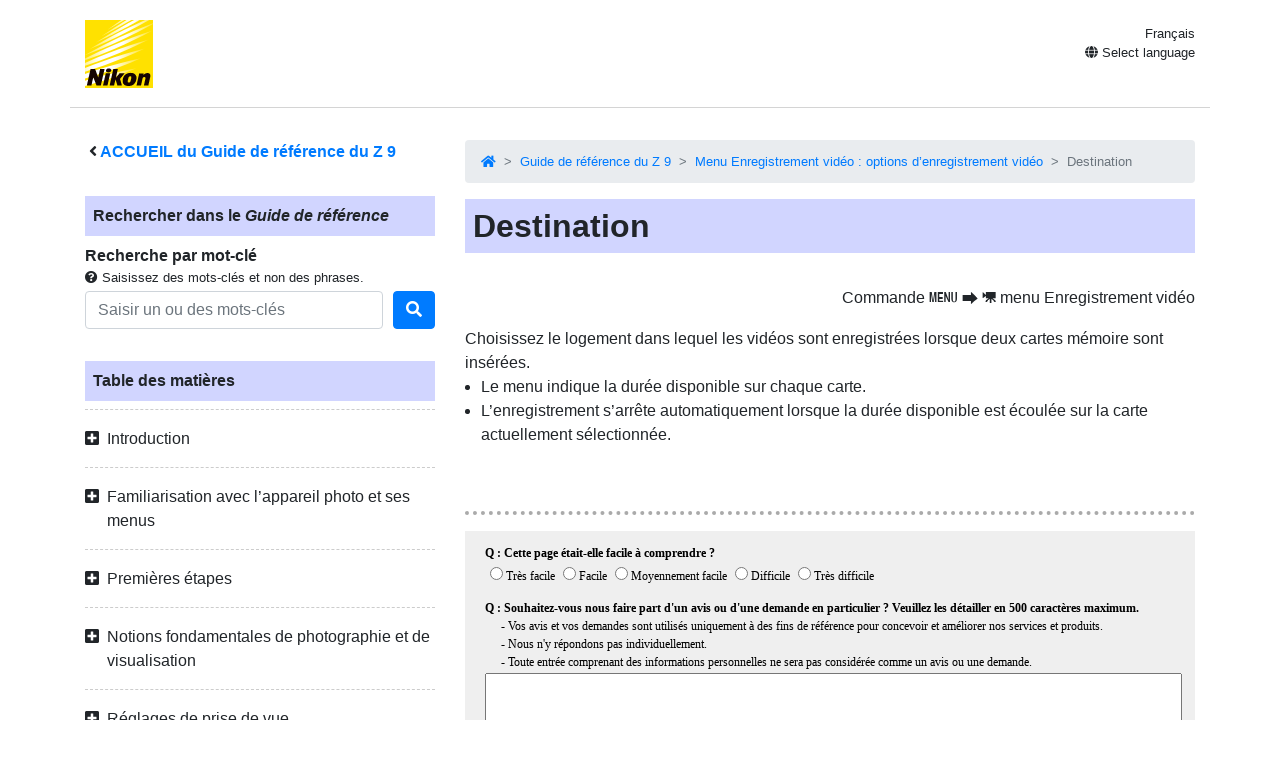

--- FILE ---
content_type: text/html
request_url: https://onlinemanual.nikonimglib.com/z9/fr/vrm_destination_126.html
body_size: 94571
content:
<!doctype html>
<html lang="fr-FR">
<!-- 6MO02713-13 -->
<head>
<meta charset="utf-8">
<meta name="viewport" content="width=device-width, initial-scale=1, shrink-to-fit=no">
<meta name="referrer" content="no-referrer-when-downgrade">
<meta name="description" content="">
<meta name="author" content="Nikon Corporation">
<link rel="icon" href="../common/img/favicon.ico">
<link rel="stylesheet" href="../common/css/bootstrap.min.css" />
<link rel="stylesheet" href="../common/css/drawer.min.css" />
<link rel="stylesheet" href="../common/css/all.css" />
<link rel="stylesheet" href="../common/css/webfont.css" />
<link rel="stylesheet" href="../common/css/customize.css" />
<link rel="stylesheet" href="css/user_custom1.css" />

<title>Destination</title>
</head>

<body class="drawer drawer--right">
<header class="container clearfix">
<p class="float-left"><a href="https://downloadcenter.nikonimglib.com/"><img src="../common/img/logo_01.svg" alt="Nikon"></a></p>
<div class="float-right position-relative select-lang">
<p class="mt-1 mb-0 current-lang current-lang-ar">عربي</p>
<p class="text-right mt-1 mb-0 current-lang current-lang-bg">Български</p>
<p class="text-right mt-1 mb-0 current-lang current-lang-cs">Čeština</p>
<p class="text-right mt-1 mb-0 current-lang current-lang-da">Dansk</p>
<p class="text-right mt-1 mb-0 current-lang current-lang-de">Deutsch</p>
<p class="text-right mt-1 mb-0 current-lang current-lang-el">Ελληνικά</p>
<p class="text-right mt-1 mb-0 current-lang current-lang-en">English</p>
<p class="text-right mt-1 mb-0 current-lang current-lang-es">Español</p>
<p class="text-right mt-1 mb-0 current-lang current-lang-et">Eesti</p>
<p class="text-right mt-1 mb-0 current-lang current-lang-fi">Suomi</p>
<p class="text-right mt-1 mb-0 current-lang current-lang-fr">Français</p>
<p class="text-right mt-1 mb-0 current-lang current-lang-hi">हिन्दी</p>
<p class="text-right mt-1 mb-0 current-lang current-lang-hu">Magyar</p>
<p class="text-right mt-1 mb-0 current-lang current-lang-id">Indonesia</p>
<p class="text-right mt-1 mb-0 current-lang current-lang-it">Italiano</p>
<p class="text-right mt-1 mb-0 current-lang current-lang-ja">日本語</p>
<p class="text-right mt-1 mb-0 current-lang current-lang-kk">Қазақ</p>
<p class="text-right mt-1 mb-0 current-lang current-lang-ko">한글</p>
<p class="text-right mt-1 mb-0 current-lang current-lang-lt">Lietuvių</p>
<p class="text-right mt-1 mb-0 current-lang current-lang-lv">Latviski</p>
<p class="text-right mt-1 mb-0 current-lang current-lang-nl">Nederlands</p>
<p class="text-right mt-1 mb-0 current-lang current-lang-no">Norsk</p>
<p class="text-right mt-1 mb-0 current-lang current-lang-pl">Polski</p>
<p class="text-right mt-1 mb-0 current-lang current-lang-pt">Português</p>
<p class="text-right mt-1 mb-0 current-lang current-lang-ro">Română</p>
<p class="text-right mt-1 mb-0 current-lang current-lang-ru">Русский</p>
<p class="text-right mt-1 mb-0 current-lang current-lang-sk">Slovenčina</p>
<p class="text-right mt-1 mb-0 current-lang current-lang-sl">Slovenščina</p>
<!--<p class="text-right mt-1 mb-0 current-lang current-lang-sr">Srpski</p>-->
<p class="text-right mt-1 mb-0 current-lang current-lang-sr">Српски</p>
<p class="text-right mt-1 mb-0 current-lang current-lang-sv">Svenska</p>
<p class="text-right mt-1 mb-0 current-lang current-lang-th">ภาษาไทย</p>
<p class="text-right mt-1 mb-0 current-lang current-lang-tr">Türkçe</p>
<p class="text-right mt-1 mb-0 current-lang current-lang-uk">Українська</p>
<p class="text-right mt-1 mb-0 current-lang current-lang-zh-cn">简体中文</p>
<p class="text-right mt-1 mb-0 current-lang current-lang-zh-tw">繁體中文</p>
<p class="accordion_title text-right"><i class="fas fa-globe"></i> Select language</p>
<div class="list-group accordion_inner">
<a href="../ar/" class="list-group-item list-group-item-action lang-ar" style="text-align: right;">عربي</a>
<a href="../bg/" class="list-group-item list-group-item-action lang-bg">Български</a>
<a href="../cs/" class="list-group-item list-group-item-action lang-cs">Čeština</a>
<a href="../da/" class="list-group-item list-group-item-action lang-da">Dansk</a>
<a href="../de/" class="list-group-item list-group-item-action lang-de">Deutsch</a>
<a href="../el/" class="list-group-item list-group-item-action lang-el">Ελληνικά</a>
<a href="../en/" class="list-group-item list-group-item-action lang-en">English</a>
<a href="../es/" class="list-group-item list-group-item-action lang-es">Español</a>
<a href="../et/" class="list-group-item list-group-item-action lang-et">Eesti</a>
<a href="../fi/" class="list-group-item list-group-item-action lang-fi">Suomi</a>
<a href="../fr/" class="list-group-item list-group-item-action lang-fr">Français</a>
<!-- <a href="../hi/" class="list-group-item list-group-item-action lang-hi">हिन्दी</a> -->
<a href="../hu/" class="list-group-item list-group-item-action lang-hu">Magyar</a>
<a href="../id/" class="list-group-item list-group-item-action lang-id">Indonesia</a>
<a href="../it/" class="list-group-item list-group-item-action lang-it">Italiano</a>
<a href="../ja/" class="list-group-item list-group-item-action lang-ja">日本語</a>
<a href="../kk/" class="list-group-item list-group-item-action lang-kk">Қазақ</a>
<a href="../ko/" class="list-group-item list-group-item-action lang-ko">한글</a>
<a href="../lt/" class="list-group-item list-group-item-action lang-lt">Lietuvių</a>
<a href="../lv/" class="list-group-item list-group-item-action lang-lv">Latviski</a>
<a href="../nl/" class="list-group-item list-group-item-action lang-nl">Nederlands</a>
<a href="../no/" class="list-group-item list-group-item-action lang-no">Norsk</a>
<a href="../pl/" class="list-group-item list-group-item-action lang-pl">Polski</a>
<a href="../pt/" class="list-group-item list-group-item-action lang-pt">Português</a>
<a href="../ro/" class="list-group-item list-group-item-action lang-ro">Română</a>
<a href="../ru/" class="list-group-item list-group-item-action lang-ru">Русский</a>
<a href="../sk/" class="list-group-item list-group-item-action lang-sk">Slovenčina</a>
<a href="../sl/" class="list-group-item list-group-item-action lang-sl">Slovenščina</a>
<!-- <a href="../sr/" class="list-group-item list-group-item-action lang-sr">Srpski</a> -->
<a href="../sr/" class="list-group-item list-group-item-action lang-sr">Српски</a>
<a href="../sv/" class="list-group-item list-group-item-action lang-sv">Svenska</a>
<!-- <a href="../th/" class="list-group-item list-group-item-action lang-th">ภาษาไทย</a> -->
<a href="../tr/" class="list-group-item list-group-item-action lang-tr">Türkçe</a>
<!-- <a href="../uk/" class="list-group-item list-group-item-action lang-uk">Українська</a> -->
<a href="../zh-cn-prc/" class="list-group-item list-group-item-action lang-zh-cn-prc">简体中文（面向中国大陆用户）</a>
<a href="../zh-cn/" class="list-group-item list-group-item-action lang-zh-cn">简体中文（面向亚洲用户，不包括中国大陆用户）</a>
<a href="../zh-tw/" class="list-group-item list-group-item-action lang-zh-tw">繁體中文</a>
</div>
</div>
<button type="button" class="drawer-toggle drawer-hamburger d-lg-none">
<span class="sr-only">toggle navigation</span>
<span class="drawer-hamburger-icon"></span>
</button>
</header>

<nav class="drawer-nav d-lg-none toc">
<div class="nav-search-item">
<p class="text-bold" style="padding-left: 1rem; text-indent: -0.375rem;"><i class="fas fa-angle-left"></i>&nbsp;<a href="index.html">ACCUEIL du Guide de référence du <span class="product">Z&nbsp;9</span></a></p>
<p class="search-title">Rechercher dans le <em>Guide de référence</em></p>
<p class="text-bold mb-0">Recherche par mot-clé</p>
<p class="small mb-1"><i class="fas fa-question-circle"></i>&nbsp;Saisissez des mots-clés et non des phrases.</p>
<form class="mb-3" id="commonSearch" role="search" name="commonSearch" action="search_result.html" method="get">
<div class="form-row align-items-center">
<div class="col-auto flex-grow-1">
<input class="form-control mr-sm-2" type="text" placeholder="Saisir un ou des mots-clés" aria-label="Search" name="q" value="">
<input type="hidden" value="0" name="offset" >
</div>
<div class="col-auto">
<button class="btn btn-primary my-2 my-sm-0" onClick="offsetReset();" type="submit" title="Rechercher"><i class="fas fa-search"></i></button>
</div>
</div>
</form>
</div>

<p class="toc-title">Table des matières</p>
<p class="accordion_title nav00">Introduction</p>
<ul class="accordion_inner">
<li class="nav00_01"><a href="when_your_first_photo_cant_wait_1.html">Quand votre première photo ne peut pas attendre</a></li>
<li class="nav00_02"><a href="package_contents_2.html">Contenu de la boîte</a></li>
<li class="nav00_03"><a href="about_this_document_3.html">À propos de ce document</a></li>
<li class="nav00_04"><a href="for_your_safety_4.html">Pour votre sécurité</a></li>
<li class="nav00_05"><a href="notices_5.html">Mentions légales</a></li>
</ul>
<p class="accordion_title nav01">Familiarisation avec l’appareil photo et ses menus</p>
<ul class="accordion_inner">
<li class="nav01_01"><a href="parts_of_the_camera_7.html">Nomenclature de l’appareil photo</a></li>
<li class="nav01_02"><a href="the_menus_8.html">Menus</a></li>
</ul>
<p class="accordion_title nav02">Premières étapes</p>
<ul class="accordion_inner">
<li class="nav02_01"><a href="attaching_the_strap_10.html">Fixation de la courroie</a></li>
<li class="nav02_02"><a href="charging_the_battery_11.html">Chargement de l’accumulateur</a></li>
<li class="nav02_03"><a href="inserting_the_battery_12.html">Insertion de l’accumulateur</a></li>
<li class="nav02_04"><a href="inserting_memory_cards_13.html">Insertion des cartes mémoire</a></li>
<li class="nav02_05"><a href="attaching_a_lens_14.html">Fixation d’un objectif</a></li>
<li class="nav02_06"><a href="camera_setup_15.html">Configuration de l’appareil photo</a></li>
</ul>
<p class="accordion_title nav03">Notions fondamentales de photographie et de visualisation</p>
<ul class="accordion_inner">
<li class="nav03_01"><a href="taking_photographs_17.html">Prise de vue photographique</a></li>
<li class="nav03_02"><a href="shooting_videos_18.html">Réalisation de vidéos</a></li>
<li class="nav03_03"><a href="playback_19.html">Visualisation</a></li>
</ul>
<p class="accordion_title nav04">Réglages de prise de vue</p>
<ul class="accordion_inner">
<li class="nav04_01"><a href="image_area_quality_and_size_21.html">Options d’enregistrement des images (Zone, Qualité et Taille d’image)</a></li>
<li class="nav04_02"><a href="focus_22.html">Mise au point</a></li>
<li class="nav04_03"><a href="exposure_23.html">Exposition</a></li>
<li class="nav04_04"><a href="release_mode_24.html">Mode de déclenchement</a></li>
<li class="nav04_05"><a href="iso_sensitivity_25.html">Sensibilité</a></li>
<li class="nav04_06"><a href="white_balance_26.html">Balance des blancs</a></li>
<li class="nav04_07"><a href="bracketing_27.html">Bracketing</a></li>
<li class="nav04_08"><a href="picture_controls_28.html">Picture Control</a></li>
<li class="nav04_09"><a href="location_data_29.html">Données de position</a></li>
<li class="nav04_10"><a href="two-button_reset_30.html">Réinitialisation par deux commandes</a></li>
</ul>
<p class="accordion_title nav05">Enregistrement vidéo</p>
<ul class="accordion_inner">
<li class="nav05_01"><a href="video_file_types_32.html">Types de fichier vidéo</a></li>
<li class="nav05_02"><a href="video_frame_size_and_rate_options_33.html">Options de taille d’image et de cadence vidéo</a></li>
<li class="nav05_03"><a href="video_image_area_options_34.html">Options de zone d’image vidéo</a></li>
<li class="nav05_04"><a href="points_to_note_when_filming_videos_35.html">Points à prendre en compte lors de la réalisation de vidéos</a></li>
<li class="nav05_05"><a href="raw_video_36.html">Vidéo RAW</a></li>
<li class="nav05_06"><a href="recording_hlg_video_37.html">Enregistrement de vidéos HLG</a></li>
<li class="nav05_07"><a href="recording_n-log_video_38.html">Enregistrement de vidéos N-Log</a></li>
<li class="nav05_08"><a href="hi_res_zoom_39.html">Zoom haute résolution</a></li>
</ul>
<p class="accordion_title nav06">Visualisation et retouche des images</p>
<ul class="accordion_inner">
<li class="nav06_01"><a href="viewing_pictures_41.html">Affichage des images</a></li>
<li class="nav06_02"><a href="photo_information_42.html">Informations sur les photos</a></li>
<li class="nav06_03"><a href="the_i_button_playback_mode _43.html">Commande <span class="z19jaicn1" id="">i</span> (mode de visualisation) </a></li>
<li class="nav06_04"><a href="playback_zoom_44.html">Fonction Loupe</a></li>
<li class="nav06_05"><a href="protecting_pictures_from_deletion_45.html">Protection des images contre l’effacement</a></li>
<li class="nav06_06"><a href="rating_pictures_46.html">Classement des images</a></li>
<li class="nav06_07"><a href="selecting_pictures_for_upload_47.html">Sélection des images à transférer</a></li>
<li class="nav06_08"><a href="filtered_playback_48.html">Visualisation par filtres</a></li>
<li class="nav06_09"><a href="viewing_slide_shows_49.html">Affichage des diaporamas</a></li>
<li class="nav06_10"><a href="deleting_pictures_50.html">Suppression des images</a></li>
<li class="nav06_11"><a href="creating_retouched_copies_51.html">Création de copies retouchées</a></li>
<li class="nav06_12"><a href="editing_videos_52.html">Modification des vidéos</a></li>
</ul>
<p class="accordion_title nav07">Annotations vocales</p>
<ul class="accordion_inner">
<li class="nav07_01"><a href="recording_voice_memos_54.html">Enregistrement d’annotations vocales</a></li>
<li class="nav07_02"><a href="playing_voice_memos_55.html">Lecture des annotations vocales</a></li>
</ul>
<p class="accordion_title nav08">Connexion à des téléviseurs et à des enregistreurs HDMI</p>
<ul class="accordion_inner">
<li class="nav08_01"><a href="connecting_to_hdmi_devices_57.html">Connexion à des périphériques HDMI</a></li>
<li class="nav08_02"><a href="tvs_58.html">Téléviseurs</a></li>
<li class="nav08_03"><a href="recorders_59.html">Enregistreurs</a></li>
</ul>
<p class="accordion_title nav09">Connexion à des périphériques mobiles</p>
<ul class="accordion_inner">
<li class="nav09_01"><a href="the_snapbridge_app_61.html">Application SnapBridge</a></li>
<li class="nav09_02"><a href="wireless_connections_62.html">Connexions sans fil</a></li>
</ul>
<p class="accordion_title nav10">Connexion à des ordinateurs ou à des serveurs FTP</p>
<ul class="accordion_inner">
<li class="nav10_01"><a href="making_the_connection_64.html">Établissement de la connexion</a></li>
<li class="nav10_02"><a href="computers_connecting_via_usb_65.html">Ordinateurs : connexion en USB</a></li>
<li class="nav10_03"><a href="computers_connecting_via_ethernet_or_wireless_lan_66.html">Ordinateurs : connexion en Ethernet ou via un réseau local sans fil</a></li>
<li class="nav10_04"><a href="ftp_servers_connecting_via_ethernet_or_wlan_67.html">Serveurs FTP : connexion en Ethernet ou via un réseau local sans fil</a></li>
<li class="nav10_05"><a href="troubleshooting_wlan_and_ethernet_connections_68.html">Dépannage des connexions Ethernet et réseau local sans fil</a></li>
</ul>
<p class="accordion_title nav11">Connexion à d’autres appareils photo</p>
<ul class="accordion_inner">
<li class="nav11_01"><a href="what_inter-camera_connections_can_do_for_you_70.html">Avantages des appareils photo interconnectés</a></li>
<li class="nav11_02"><a href="synchronized_release_71.html">Déclenchement synchronisé</a></li>
<li class="nav11_03"><a href="synchronizing_camera_clocks_72.html">Synchronisation des horloges des appareils photo</a></li>
</ul>
<p class="accordion_title nav12">Photographie au flash</p>
<ul class="accordion_inner">
<li class="nav12_01"><a href="on-camera_versus_remote_74.html">« Flash installé sur le boîtier » vs « Flash asservi »</a></li>
<li class="nav12_02"><a href="using_an_on-camera_flash_75.html">Utilisation d’un flash installé sur le boîtier</a></li>
<li class="nav12_03"><a href="flash_control_mode_76.html">Mode de contrôle du flash</a></li>
<li class="nav12_04"><a href="flash_modes_77.html">Modes de flash</a></li>
<li class="nav12_05"><a href="flash_compensation_78.html">Correction du flash</a></li>
<li class="nav12_06"><a href="fv_lock_79.html">Mémorisation FV</a></li>
</ul>
<p class="accordion_title nav13">Prise de vue photographique avec flashes asservis</p>
<ul class="accordion_inner">
<li class="nav13_01"><a href="what_is_remote_flash_photography_81.html">Qu’est-ce que la prise de vue photographique avec flashes asservis ?</a></li>
<li class="nav13_02"><a href="radio_awl_82.html">AWL radio</a></li>
<li class="nav13_03"><a href="optical_awl_83.html">AWL optique</a></li>
</ul>
<p class="accordion_title nav14">Menu Prise de vue photo : options de prise de vue</p>
<ul class="accordion_inner">
<li class="nav14_01"><a href="psm_about_85.html">Menu Prise de vue photo</a></li>
<li class="nav14_02"><a href="psm_shooting_menu_bank_86.html">Jeux de réglages Prise de vue</a></li>
<li class="nav14_03"><a href="psm_extended_menu_banks_87.html">Jeux de réglages étendus</a></li>
<li class="nav14_04"><a href="psm_storage_folder_88.html">Dossier de stockage</a></li>
<li class="nav14_05"><a href="psm_file_naming_89.html">Nom de fichier</a></li>
<li class="nav14_06"><a href="psm_role_played_by_card_in_slot_2_90.html">Rôle de la carte du logement 2</a></li>
<li class="nav14_07"><a href="psm_image_area_91.html">Zone d’image</a></li>
<li class="nav14_08"><a href="psm_image_quality_92.html">Réglages de la qualité d’image</a></li>
<li class="nav14_09"><a href="psm_image_size_93.html">Réglage de la taille d’image</a></li>
<li class="nav14_10"><a href="psm_raw_recording_94.html">Enregistrement RAW</a></li>
<li class="nav14_11"><a href="psm_iso_sensitivity_settings_95.html">Réglage de la sensibilité</a></li>
<li class="nav14_12"><a href="psm_white_balance_96.html">Balance des blancs</a></li>
<li class="nav14_13"><a href="psm_set_picture_control_97.html">Régler le Picture Control</a></li>
<li class="nav14_14"><a href="psm_manage_picture_control_98.html">Gérer le Picture Control</a></li>
<li class="nav14_15"><a href="psm_color_space_99.html">Espace colorimétrique</a></li>
<li class="nav14_16"><a href="psm_active_d-lighting_100.html">D‑Lighting actif</a></li>
<li class="nav14_17"><a href="psm_long_exposure_nr_101.html">Réduction du bruit</a></li>
<li class="nav14_18"><a href="psm_high_iso_nr_mode_102.html">Mode de réduction du bruit ISO</a></li>
<li class="nav14_19"><a href="psm_high_iso_nr_103.html">Réduction du bruit ISO</a></li>
<li class="nav14_20"><a href="psm_vignette_control_104.html">Contrôle du vignetage</a></li>
<li class="nav14_21"><a href="psm_diffraction_compensation_105.html">Correction de la diffraction</a></li>
<li class="nav14_22"><a href="psm_auto_distortion_control_106.html">Contrôle auto. de la distorsion</a></li>
<li class="nav14_23"><a href="psm_skin_softening_107.html">Maquillage</a></li>
<li class="nav14_24"><a href="psm_portrait_impression_balance_108.html">Réglage du rendu des portraits</a></li>
<li class="nav14_25"><a href="psm_photo_flicker_reduction_109.html">Réduction du scintillement photo</a></li>
<li class="nav14_26"><a href="psm_high_frequency_flicker_reduction_110.html">Réduc. scintillement hte fréquence</a></li>
<li class="nav14_27"><a href="psm_metering_111.html">Mesure</a></li>
<li class="nav14_28"><a href="psm_flash_control_112.html">Contrôle du flash</a></li>
<li class="nav14_29"><a href="psm_focus_mode_113.html">Mode de mise au point</a></li>
<li class="nav14_30"><a href="psm_af-area_mode_114.html">Mode de zone AF</a></li>
<li class="nav14_31"><a href="psm_af_subject_detection_options_115.html">Options AF de détection du sujet</a></li>
<li class="nav14_32"><a href="psm_vibration_reduction_116.html">Réduction de vibration</a></li>
<li class="nav14_33"><a href="psm_auto_bracketing_117.html">Bracketing automatique</a></li>
<li class="nav14_34"><a href="psm_multiple_exposure_118.html">Surimpression</a></li>
<li class="nav14_35"><a href="psm_hdr_overlay_119.html">Superposition HDR</a></li>
<li class="nav14_36"><a href="psm_interval_timer_shooting_120.html">Intervallomètre</a></li>
<li class="nav14_37"><a href="psm_time-lapse_video_121.html">Time-Lapse</a></li>
<li class="nav14_38"><a href="psm_focus_shift_shooting_122.html">Prise vue avec décal mise au point</a></li>
<li class="nav14_39"><a href="psm_auto_capture_123.html">Prise de vue automatique</a></li>
</ul>
<p class="accordion_title nav15">Menu Enregistrement vidéo : options d’enregistrement vidéo</p>
<ul class="accordion_inner">
<li class="nav15_01"><a href="vrm_about_125.html">Menu Enregistrement vidéo</a></li>
<li class="nav15_02"><a href="vrm_shooting_menu_bank_126.html">Jeux de réglages Prise de vue</a></li>
<li class="nav15_03"><a href="vrm_extended_menu_banks_127.html">Jeux de réglages étendus</a></li>
<li class="nav15_04"><a href="vrm_storage_folder_128.html">Dossier de stockage</a></li>
<li class="nav15_05"><a href="vrm_file_naming_129.html">Nom de fichier</a></li>
<li class="nav15_06"><a href="vrm_destination_130.html">Destination</a></li>
<li class="nav15_07"><a href="vrm_video_file_type_131.html">Type de fichier vidéo</a></li>
<li class="nav15_08"><a href="vrm_frame_size_frame_rate_132.html">Taille d’image/cadence</a></li>
<li class="nav15_09"><a href="vrm_video_quality_n-raw_133.html">Qualité des vidéos (N-RAW)</a></li>
<li class="nav15_10"><a href="vrm_image_area_134.html">Zone d’image</a></li>
<li class="nav15_11"><a href="vrm_extended_oversampling_135.html">Suréchantillonnage étendu</a></li>
<li class="nav15_12"><a href="vrm_iso_sensitivity_settings_136.html">Réglage de la sensibilité</a></li>
<li class="nav15_13"><a href="vrm_white_balance_137.html">Balance des blancs</a></li>
<li class="nav15_14"><a href="vrm_set_picture_control_138.html">Régler le Picture Control</a></li>
<li class="nav15_15"><a href="vrm_manage_picture_control_139.html">Gérer le Picture Control</a></li>
<li class="nav15_16"><a href="vrm_hlg_quality_140.html">Qualité HLG</a></li>
<li class="nav15_17"><a href="vrm_active_d-lighting_141.html">D‑Lighting actif</a></li>
<li class="nav15_18"><a href="vrm_high_iso_nr_142.html">Réduction du bruit ISO</a></li>
<li class="nav15_19"><a href="vrm_vignette_control_143.html">Contrôle du vignetage</a></li>
<li class="nav15_20"><a href="vrm_diffraction_compensation_144.html">Correction de la diffraction</a></li>
<li class="nav15_21"><a href="vrm_auto_distortion_control_145.html">Contrôle auto. de la distorsion</a></li>
<li class="nav15_22"><a href="vrm_skin_softening_146.html">Maquillage</a></li>
<li class="nav15_23"><a href="vrm_portrait_impression_balance_147.html">Réglage du rendu des portraits</a></li>
<li class="nav15_24"><a href="vrm_video_flicker_reduction_148.html">Réduction du scintillement vidéo</a></li>
<li class="nav15_25"><a href="vrm_high_frequency_flicker_reduction_149.html">Réduc. scintillement hte fréquence</a></li>
<li class="nav15_26"><a href="vrm_metering_150.html">Mesure</a></li>
<li class="nav15_27"><a href="vrm_focus_mode_151.html">Mode de mise au point</a></li>
<li class="nav15_28"><a href="vrm_af-area_mode_152.html">Mode de zone AF</a></li>
<li class="nav15_29"><a href="vrm_af_subject_detection_options_153.html">Options AF de détection du sujet</a></li>
<li class="nav15_30"><a href="vrm_vibration_reduction_154.html">Réduction de vibration</a></li>
<li class="nav15_31"><a href="vrm_electronic_vr_155.html">VR électronique</a></li>
<li class="nav15_32"><a href="vrm_microphone_sensitivity_156.html">Sensibilité du microphone</a></li>
<li class="nav15_33"><a href="vrm_attenuator_157.html">Atténuateur</a></li>
<li class="nav15_34"><a href="vrm_frequency_response_158.html">Réponse en fréquence</a></li>
<li class="nav15_35"><a href="vrm_wind_noise_reduction_159.html">Réduction du bruit du vent</a></li>
<li class="nav15_36"><a href="vrm_mic_jack_plug-in_power_160.html">Alimentation par prise jack micro</a></li>
<li class="nav15_37"><a href="vrm_headphone_volume_161.html">Volume du casque</a></li>
<li class="nav15_38"><a href="vrm_timecode_162.html">Code temporel</a></li>
<li class="nav15_39"><a href="vrm_external_rec_cntrl_hdmi_163.html">Ctrl enregistrement externe (HDMI)</a></li>
<li class="nav15_40"><a href="vrm_hi_res_zoom_164.html">Zoom haute résolution</a></li>
<li class="nav15_41"><a href="vrm_auto_capture_165.html">Prise de vue automatique</a></li>
</ul>
<p class="accordion_title nav16">Réglages personnalisés : réglage précis des paramètres de l’appareil photo</p>
<ul class="accordion_inner">
<li class="nav16_01"><a href="csm_about_167.html">Menu Réglages personnalisés</a></li>
<li class="nav16_02"><a href="csm_custom_settings_bank_168.html">Jeux de réglages personnalisés</a></li>
<li class="nav16_03"><a href="csma_af-c_priority_selection_169.html">a1 : Priorité en mode AF-C</a></li>
<li class="nav16_04"><a href="csma_af-s_priority_selection_170.html">a2 : Priorité en mode AF-S</a></li>
<li class="nav16_05"><a href="csma_focus_tracking_with_lock-on_171.html">a3 : Suivi MAP avec Lock-On</a></li>
<li class="nav16_06"><a href="csma_focus_points_used_172.html">a4 : Points AF utilisés</a></li>
<li class="nav16_07"><a href="csma_store_points_by_orientation_173.html">a5 : Points AF selon l’orientation</a></li>
<li class="nav16_08"><a href="csma_af_activation_174.html">a6 : Activation AF</a></li>
<li class="nav16_09"><a href="csma_focus_point_persistence_175.html">a7 : Persistance du point AF</a></li>
<li class="nav16_10"><a href="csma_limit_af-area_mode_selection_176.html">a8 : Choix limité modes de zone AF</a></li>
<li class="nav16_11"><a href="csma_focus_mode_restrictions_177.html">a9 : Restrictions mode mise au point</a></li>
<li class="nav16_12"><a href="csma_focus_point_wrap-around_178.html">a10 : Rotation du point AF</a></li>
<li class="nav16_13"><a href="csma_focus_point_display_179.html">a11 : Affichage des points AF</a></li>
<li class="nav16_14"><a href="csma_built-in_af-assist_illuminator_180.html">a12 : Illuminateur d’assistance AF</a></li>
<li class="nav16_15"><a href="csma_focus_peaking_181.html">a13 : Mise en relief de la mise au point</a></li>
<li class="nav16_16"><a href="csma_max_aperture_lv_during_mf_182.html">a14 : Ouverture max. Lv pdt MF</a></li>
<li class="nav16_17"><a href="csma_focus_point_selection_speed_183.html">a15 : Vitesse de sélection du point AF</a></li>
<li class="nav16_18"><a href="csma_manual_focus_ring_in_af_mode_184.html">a16 : Bague MAP manuelle mode AF</a></li>
<li class="nav16_19"><a href="csmb_iso_sensitivity_step_value_185.html">b1 : Incrément de la sensibilité</a></li>
<li class="nav16_20"><a href="csmb_ev_steps_for_exposure_cntrl_186.html">b2 : Incrément de l’exposition</a></li>
<li class="nav16_21"><a href="csmb_easy_exposure_compensation_187.html">b3 : Correction d’exposition</a></li>
<li class="nav16_22"><a href="csmb_matrix_metering_face_detection_188.html">b4 : Détection visages mes. matricielle</a></li>
<li class="nav16_23"><a href="csmb_center-weighted_area_189.html">b5 : Zone pondérée centrale</a></li>
<li class="nav16_24"><a href="csmb_fine-tune_optimal_exposure_190.html">b6 : Réglage précis expo. opti.</a></li>
<li class="nav16_25"><a href="csmb_keep_exp_when_f_changes_191.html">b7 : Maintenir expo. si f/ change</a></li>
<li class="nav16_26"><a href="csmc_shutter-release_button_ae-l_192.html">c1 : Mémo. expo. par déclencheur</a></li>
<li class="nav16_27"><a href="csmc_self-timer_193.html">c2 : Retardateur</a></li>
<li class="nav16_28"><a href="csmc_power_off_delay_194.html">c3 : Délai d’extinction</a></li>
<li class="nav16_29"><a href="csmd_continuous_shooting_speed_195.html">d1 : Cadence prise de vue continue</a></li>
<li class="nav16_30"><a href="csmd_maximum_shots_per_burst_196.html">d2 : Vues maximales par rafale</a></li>
<li class="nav16_31"><a href="csmd_limit_release_mode_selection_197.html">d3 : Choix limité déclenchement</a></li>
<li class="nav16_32"><a href="csmd_pre-release_capture_options_198.html">d4 : Options PdV pré-déclenchement</a></li>
<li class="nav16_33"><a href="csmd_sync_release_mode_options_199.html">d5 : Options déclenchement synchro.</a></li>
<li class="nav16_34"><a href="csmd_exposure_delay_mode_200.html">d6 : Temporisation de l’exposition</a></li>
<li class="nav16_35"><a href="csmd_extended_shutter_speeds_m_201.html">d7 : Plage de vitesses étendue (M)</a></li>
<li class="nav16_36"><a href="csmd_limit_selectable_image_area_202.html">d8 : Limiter choix des zones d’image</a></li>
<li class="nav16_37"><a href="csmd_file_number_sequence_203.html">d9 : Séquence numérique images</a></li>
<li class="nav16_38"><a href="csmd_view_mode_photo_lv_204.html">d10 : Mode d’affichage (Lv photo)</a></li>
<li class="nav16_39"><a href="csmd_starlight_view_photo_lv_205.html">d11 : Affichage lumineux (Lv photo)</a></li>
<li class="nav16_40"><a href="csmd_warm_display_colors_206.html">d12 : Affichage couleurs chaudes</a></li>
<li class="nav16_41"><a href="csmd_lcd_ illumination_207.html">d13 : Éclairage écran de contrôle</a></li>
<li class="nav16_42"><a href="csmd_view_all_in_continuous_mode_208.html">d14 : Affichage pdt la PdV en rafale</a></li>
<li class="nav16_43"><a href="csmd_release_timing_indicator_209.html">d15 : Indicateur moment déclenchement</a></li>
<li class="nav16_44"><a href="csmd_image_frame_210.html">d16 : Cadre de l’image</a></li>
<li class="nav16_45"><a href="csmd_grid_type_211.html">d17 : Type de quadrillage</a></li>
<li class="nav16_46"><a href="csmd_virtual_horizon_type_212.html">d18 : Type d’horizon virtuel</a></li>
<li class="nav16_47"><a href="csmd_half-press_to_cancel_zoom_mf_213.html">d19 : Appui mi-course pr annuler zoom</a></li>
<li class="nav16_48"><a href="csmd_custom_monitor_shooting_display_214.html">d20 : Écran prise de vue moniteur perso.</a></li>
<li class="nav16_49"><a href="csmd_custom_viewfinder_shooting_display_215.html">d21 : Écran prise de vue viseur perso.</a></li>
<li class="nav16_50"><a href="csmd_high_fps_viewfinder_display_216.html">d22 : Affichage du viseur mode vps élevé</a></li>
<li class="nav16_51"><a href="csme_flash_sync_speed_217.html">e1 : Vitesse de synchro. flash</a></li>
<li class="nav16_52"><a href="csme_flash_shutter_speed_218.html">e2 : Vitesse d’obturation flash</a></li>
<li class="nav16_53"><a href="csme_exposure_comp_for_flash_219.html">e3 : Correction expo. pour flash</a></li>
<li class="nav16_54"><a href="csme_auto_flash_iso_sensitivity_control_220.html">e4 : Contrôle de la sensibilité auto. <span class="z19jaicn5" id="">c</span></a></li>
<li class="nav16_55"><a href="csme_modeling_flash_221.html">e5 : Mode lampe pilote</a></li>
<li class="nav16_56"><a href="csme_auto_bracketing_mode_m_222.html">e6 : Bracketing auto. (mode M)</a></li>
<li class="nav16_57"><a href="csme_bracketing_order_223.html">e7 : Sens du bracketing</a></li>
<li class="nav16_58"><a href="csme_flash_burst_priority_224.html">e8 : Priorité en mode rafale flash</a></li>
<li class="nav16_59"><a href="csmf_customize_i_menu_225.html">f1 : Personnaliser le menu <span class="z19jaicn7" id="">i</span></a></li>
<li class="nav16_60"><a href="csmf_custom_controls_shooting_226.html">f2 : Commandes perso (prise de vue)</a></li>
<li class="nav16_61"><a href="csmf_custom_controls_playback_227.html">f3 : Commandes perso (visualisation)</a></li>
<li class="nav16_62"><a href="csmf_control_lock_228.html">f4 : Mémorisation via commandes</a></li>
<li class="nav16_63"><a href="csmf_reverse_dial_rotation_229.html">f5 : Inverser rotation molette</a></li>
<li class="nav16_64"><a href="csmf_release_button_to_use_dial_230.html">f6 : Commande lâchée + molette</a></li>
<li class="nav16_65"><a href="csmf_reverse_indicators_231.html">f7 : Inverser les indicateurs</a></li>
<li class="nav16_66"><a href="csmf_reverse_ring_for_focus_232.html">f8 : Inverser la bague pour la MAP</a></li>
<li class="nav16_67"><a href="csmf_focus_ring_rotation_range_233.html">f9 : Plage de rotation bague de MAP</a></li>
<li class="nav16_68"><a href="csmf_zoom_ring_control_pz_234.html">f10 : Réglage de la bague de zoom (PZ)</a></li>
<li class="nav16_69"><a href="csmf_power_zoom_pz_button_options_235.html">f11 : Attribuer le zoom motorisé</a></li>
<li class="nav16_70"><a href="csmf_control_ring_response_236.html">f12 : Réactivité de la bague de réglage</a></li>
<li class="nav16_71"><a href="csmf_switch_focus_control_ring_roles_237.html">f13 : Inverser rôles bagues MAP/réglage</a></li>
<li class="nav16_72"><a href="csmf_full-frame_playback_flicks_238.html">f14 : Mvts pr visualisation plein écran</a></li>
<li class="nav16_73"><a href="csmf_prefer_sub-selector_center_239.html">f15 : Priorité centre sélect. secondaire</a></li>
<li class="nav16_74"><a href="csmg_customize_i_menu_240.html">g1 : Personnaliser le menu <span class="z19jaicn7" id="">i</span></a></li>
<li class="nav16_75"><a href="csmg_custom_controls_241.html">g2 : Commandes personnalisées</a></li>
<li class="nav16_76"><a href="csmg_control_lock_242.html">g3 : Mémorisation via commandes</a></li>
<li class="nav16_77"><a href="csmg_limit_af-area_mode_selection_243.html">g4 : Choix limité modes de zone AF</a></li>
<li class="nav16_78"><a href="csmg_focus_mode_restrictions_244.html">g5 : Restrictions mode mise au point</a></li>
<li class="nav16_79"><a href="csmg_af_speed_245.html">g6 : Vitesse de l’AF</a></li>
<li class="nav16_80"><a href="csmg_af_tracking_sensitivity_246.html">g7 : Sensibilité du suivi AF</a></li>
<li class="nav16_81"><a href="csmg_hi_res_zoom_speed_247.html">g8 : Vitesse du zoom haute résolution</a></li>
<li class="nav16_82"><a href="csmg_power_zoom_pz_button_options_248.html">g9 : Attribuer le zoom motorisé</a></li>
<li class="nav16_83"><a href="csmg_power_hires_zoom_collab_249.html">g10 : Collab. zoom motorisé/hte rés.</a></li>
<li class="nav16_84"><a href="csmg_fine_iso_control_mode_m_250.html">g11 : Contrôle sensibilité fin (mode M)</a></li>
<li class="nav16_85"><a href="csmg_extended_shutter_speeds_mode_m_251.html">g12 : Plage vitesses étendue (mode M)</a></li>
<li class="nav16_86"><a href="csmg_shutter_mode_252.html">g13 : Mode d’obturation</a></li>
<li class="nav16_87"><a href="csmg_view_assist_253.html">g14 : Aide à l’affichage</a></li>
<li class="nav16_88"><a href="csmg_zebra_pattern_254.html">g15 : Motif zébré</a></li>
<li class="nav16_89"><a href="csmg_limit_zebra_pattern_tone_range_255.html">g16 : Limiter gamme de tons motif zébré</a></li>
<li class="nav16_90"><a href="csmg_grid_type_256.html">g17 : Type de quadrillage</a></li>
<li class="nav16_91"><a href="csmg_brightness_information_display_257.html">g18 : Affichage des infos de luminosité</a></li>
<li class="nav16_92"><a href="csmg_half-press_to_cancel_zoom_mf_258.html">g19 : Appui mi-course pr annuler zoom</a></li>
<li class="nav16_93"><a href="csmg_custom_monitor_shooting_display_259.html">g20 : Écran prise de vue moniteur perso.</a></li>
<li class="nav16_94"><a href="csmg_custom_viewfinder_shooting_display_260.html">g21 : Écran prise de vue viseur perso.</a></li>
<li class="nav16_95"><a href="csmg_red_rec_frame_indicator_261.html">g22 : Cadre REC rouge</a></li>
</ul>
<p class="accordion_title nav17">Menu Visualisation : gestion des images</p>
<ul class="accordion_inner">
<li class="nav17_01"><a href="pbm_about_263.html">Menu Visualisation</a></li>
<li class="nav17_02"><a href="pbm_delete_264.html">Effacer</a></li>
<li class="nav17_03"><a href="pbm_playback_folder_265.html">Dossier de visualisation</a></li>
<li class="nav17_04"><a href="pbm_playback_display_options_266.html">Options de visualisation</a></li>
<li class="nav17_05"><a href="pbm_delete_pictures_from_both_slots_267.html">Suppr. les photos des 2 logements</a></li>
<li class="nav17_06"><a href="pbm_dual-format_recording_pb_slot_268.html">Logement visual. avec 2 formats</a></li>
<li class="nav17_07"><a href="pbm_filtered_playback_criteria_269.html">Critères visualisation par filtres</a></li>
<li class="nav17_08"><a href="pbm_series_playback_270.html">Visualisation des séries</a></li>
<li class="nav17_09"><a href="pbm_picture_review_271.html">Affichage des photos</a></li>
<li class="nav17_10"><a href="pbm_after_delete_272.html">Après effacement</a></li>
<li class="nav17_11"><a href="pbm_after_burst_show_273.html">Après la rafale, afficher</a></li>
<li class="nav17_12"><a href="pbm_auto_image_rotation_274.html">Enreg. orientation appareil</a></li>
<li class="nav17_13"><a href="pbm_auto-rotate_pictures_275.html">Rotation auto. des images</a></li>
<li class="nav17_14"><a href="pbm_copy_images_276.html">Copier des image(s)</a></li>
</ul>
<p class="accordion_title nav18">Menu Configuration : configuration de l’appareil photo</p>
<ul class="accordion_inner">
<li class="nav18_01"><a href="sum_about_278.html">Menu Configuration</a></li>
<li class="nav18_02"><a href="sum_format_memory_card_279.html">Formater la carte mémoire</a></li>
<li class="nav18_03"><a href="sum_language_280.html">Langue (Language)</a></li>
<li class="nav18_04"><a href="sum_time_zone_and_date_281.html">Fuseau horaire et date</a></li>
<li class="nav18_05"><a href="sum_monitor_brightness_282.html">Luminosité du moniteur</a></li>
<li class="nav18_06"><a href="sum_monitor_color_balance_283.html">Équilibre couleur du moniteur</a></li>
<li class="nav18_07"><a href="sum_viewfinder_brightness_284.html">Luminosité du viseur</a></li>
<li class="nav18_08"><a href="sum_viewfinder_color_balance_285.html">Équilibre couleur du viseur</a></li>
<li class="nav18_09"><a href="sum_finder_display_size_photo_lv_286.html">Taille de l’affichage du viseur</a></li>
<li class="nav18_10"><a href="sum_limit_monitor_mode_selection_287.html">Limiter choix modes du moniteur</a></li>
<li class="nav18_11"><a href="sum_auto_rotate_info_display_288.html">Rotation auto. des infos</a></li>
<li class="nav18_12"><a href="sum_af_fine-tuning_options_289.html">Options de réglage précis de l’AF</a></li>
<li class="nav18_13"><a href="sum_non-cpu_lens_data_290.html">Objectif sans microprocesseur</a></li>
<li class="nav18_14"><a href="sum_distance_units_291.html">Unités de distance</a></li>
<li class="nav18_15"><a href="sum_save_focus_position_292.html">Enregistrer position mise au point</a></li>
<li class="nav18_16"><a href="sum_save_zoom_position_pz_lenses_293.html">Enregistrer la focale (objectifs PZ)</a></li>
<li class="nav18_17"><a href="sum_auto_temperature_cutout_294.html">Température extinction auto.</a></li>
<li class="nav18_18"><a href="sum_sensor_shield_behavior_at_power_off_295.html">Protection capteur hors tension</a></li>
<li class="nav18_19"><a href="sum_clean_image_sensor_296.html">Nettoyer le capteur d’image</a></li>
<li class="nav18_20"><a href="sum_image_dust_off_ref_photo_297.html">Photo de correction poussière</a></li>
<li class="nav18_21"><a href="sum_pixel_mapping_298.html">Correction des pixels</a></li>
<li class="nav18_22"><a href="sum_image_comment_299.html">Légende des images</a></li>
<li class="nav18_23"><a href="sum_copyright_information_300.html">Informations de copyright</a></li>
<li class="nav18_24"><a href="sum_iptc_301.html">IPTC</a></li>
<li class="nav18_25"><a href="sum_voice_memo_options_302.html">Options d’annotation vocale</a></li>
<li class="nav18_26"><a href="sum_camera_sounds_303.html">Sons de l’appareil photo</a></li>
<li class="nav18_27"><a href="sum_silent_mode_304.html">Mode silencieux</a></li>
<li class="nav18_28"><a href="sum_touch_controls_305.html">Commandes tactiles</a></li>
<li class="nav18_29"><a href="sum_hdmi_306.html">HDMI</a></li>
<li class="nav18_30"><a href="sum_usb_connection_priority_307.html">Priorité à la connexion USB</a></li>
<li class="nav18_31"><a href="sum_location_data_built-in_308.html">Données de position (intégrées)</a></li>
<li class="nav18_32"><a href="sum_wireless_remote_wr_options_309.html">Options télécde sans fil (WR)</a></li>
<li class="nav18_33"><a href="sum_assign_remote_wr_fn_button_310.html">Régler Fn télécommande (WR)</a></li>
<li class="nav18_34"><a href="sum_conformity_marking_311.html">Marquage de conformité</a></li>
<li class="nav18_35"><a href="sum_battery_info_312.html">Informations de l’accumulateur</a></li>
<li class="nav18_36"><a href="sum_usb_power_delivery_313.html">Alimentation par USB</a></li>
<li class="nav18_37"><a href="sum_energy_saving_photo_mode_314.html">Économie d’énergie (mode photo)</a></li>
<li class="nav18_38"><a href="sum_slot_empty_release_lock_315.html">Photo si carte absente ?</a></li>
<li class="nav18_39"><a href="sum_save_load_menu_settings_316.html">Enregistrer/charger réglages menus</a></li>
<li class="nav18_40"><a href="sum_reset_all_settings_317.html">Réinitialiser tous les réglages</a></li>
<li class="nav18_41"><a href="sum_firmware_version_318.html">Version du firmware</a></li>
</ul>
<p class="accordion_title nav19">Menu Réseau : connexions réseau</p>
<ul class="accordion_inner">
<li class="nav19_01"><a href="nwm_about_320.html">Menu Réseau</a></li>
<li class="nav19_02"><a href="nwm_airplane_mode_321.html">Mode avion</a></li>
<li class="nav19_03"><a href="nwm_wired_lan_322.html">Réseau local câblé</a></li>
<li class="nav19_04"><a href="nwm_connect_to_smart_device_323.html">Connecter au périphérique mobile</a></li>
<li class="nav19_05"><a href="nwm_connect_to_computer_324.html">Se connecter à l’ordinateur</a></li>
<li class="nav19_06"><a href="nwm_connect_to_ftp_server_325.html">Se connecter au serveur FTP</a></li>
<li class="nav19_07"><a href="nwm_connect_to_other_cameras_326.html">Se connecter à d’autres appareils</a></li>
<li class="nav19_08"><a href="nwm_atomos_airglu_bt_options_327.html">Options de l’ATOMOS AirGlu BT</a></li>
<li class="nav19_09"><a href="nwm_usb_328.html">USB</a></li>
<li class="nav19_10"><a href="nwm_start_via_lan_329.html">Démarrer via le réseau local</a></li>
<li class="nav19_11"><a href="nwm_router_frequency_band_330.html">Bande de fréquences du routeur</a></li>
<li class="nav19_12"><a href="nwm_mac_address_331.html">Adresse MAC</a></li>
</ul>
<p class="accordion_title nav20">Menu personnalisé/Réglages récents</p>
<ul class="accordion_inner">
<li class="nav20_01"><a href="mym_about_333.html">Menu personnalisé/Réglages récents</a></li>
<li class="nav20_02"><a href="mym_my_menu_334.html">Menu personnalisé : création d’un menu personnalisé </a></li>
<li class="nav20_03"><a href="mym_recent_settings_335.html">Réglages récents : accéder aux réglages récemment utilisés</a></li>
</ul>
<p class="accordion_title nav21">Dépannage</p>
<ul class="accordion_inner">
<li class="nav21_01"><a href="before_contacting_customer_support_337.html">Avant de contacter l’assistance technique</a></li>
<li class="nav21_02"><a href="problems_and_solutions_338.html">Problèmes et solutions</a></li>
<li class="nav21_03"><a href="alerts_and_error_messages_339.html">Alertes et messages d’erreur</a></li>
</ul>
<p class="accordion_title nav22">Remarques techniques</p>
<ul class="accordion_inner">
<li class="nav22_01"><a href="compatible_lenses_and_accessories_341.html">Objectifs et accessoires compatibles</a></li>
<li class="nav22_02"><a href="camera_displays_342.html">Affichages de l’appareil photo</a></li>
<li class="nav22_03"><a href="compatible_flash_units_343.html">Flashes compatibles</a></li>
<li class="nav22_04"><a href="compatible_accessories_344.html">Accessoires compatibles</a></li>
<li class="nav22_05"><a href="software_345.html">Logiciels</a></li>
<li class="nav22_06"><a href="caring_for_the_camera_346.html">Entretien de votre appareil photo</a></li>
<li class="nav22_07"><a href="caring_for_the_camera_and_battery_cautions_347.html">Entretien de l’appareil photo et de l’accumulateur : précautions</a></li>
<li class="nav22_08"><a href="specifications_348.html">Caractéristiques techniques</a></li>
<li class="nav22_09"><a href="approved_memory_cards_349.html">Cartes mémoire agréées</a></li>
<li class="nav22_10"><a href="memory_card_capacity_350.html">Capacité des cartes mémoire</a></li>
<li class="nav22_11"><a href="battery_endurance_351.html">Autonomie de l’accumulateur</a></li>
<li class="nav22_12"><a href="trademarks_and_licenses_352.html">Marques commerciales et licences</a></li>
<li class="nav22_13"><a href="cautions_location_data_gps_glonass_353.html">Précautions : données de position (GPS/GLONASS)</a></li>
<li class="nav22_14"><a href="notices_354.html">Mentions légales</a></li>
<li class="nav22_15"><a href="bluetooth_and_wi-fi_355.html">Bluetooth et Wi-Fi (réseau local sans fil)</a></li>
</ul>
<p class="accordion_title nav23">Modifications apportées par la version 5.30 du firmware « C »</p>
<ul class="accordion_inner">
<li class="nav23_01"><a href="fw530_additions_changes_357.html">Fonctionnalités disponibles avec la version 5.30 du firmware « C »</a></li>
<li class="nav23_02"><a href="fw530_changes_list_358.html">Modifications apportées par la version 5.30 du firmware « C »</a></li>
<li class="nav23_03"><a href="updating_subject_detection_359.html">Plus d’options de mode de zone AF avec la détection du sujet</a></li>
<li class="nav23_04"><a href="wider_af_area_coverage_in_wide-area_af_360.html">Zone de mise au point agrandie pour le mode AF zone large</a></li>
<li class="nav23_05"><a href="adding_picture_control_361.html">Nouvelles options Picture Control</a></li>
<li class="nav23_06"><a href="adding_auto_capture_362.html">Nouvelles options de prise de vue automatique</a></li>
<li class="nav23_07"><a href="adding_subject_detection_display_to_high-res_zoom_363.html">Point AF de détection du sujet désormais affiché avec le Zoom haute résolution</a></li>
<li class="nav23_08"><a href="adding_date_to_filtered_playback_criteria_364.html">« <strong>Date</strong> » ajoutée à la rubrique « <strong>Critères visualisation par filtres</strong> » du menu Visualisation et du menu <span class="z19jaicn1" id="">i</span> de visualisation</a></li>
<li class="nav23_09"><a href="adding_series_playback_option_365.html">Nouvelle rubrique du menu <span class="z19jaicn1" id="">i</span> de lecture vidéo : <strong>Visualisation en boucle</strong></a></li>
<li class="nav23_10"><a href="adding_auto-rotate_during_playback_366.html">Nouvelle rubrique du menu Visualisation : « <strong>Rotation auto. pdt la visualisation</strong> »</a></li>
<li class="nav23_11"><a href="adding_active_subject_detection_options_367.html">Nouveaux réglages personnalisés : a10/g6 « <strong>Options d’activation détection sujet</strong> »</a></li>
<li class="nav23_12"><a href="changing_maximum_aperture_lv_368.html">Réglage personnalisé : a14 « <strong>Ouverture max. Lv pdt MF</strong> » remplacé par a15 « <strong>Ouverture maximale Lv</strong> »</a></li>
<li class="nav23_13"><a href="adding_focus_limiter_setting_369.html">Nouveau réglage personnalisé : a17 « <strong>Régl. limiteur de mise au point</strong> »</a></li>
<li class="nav23_14"><a href="adding_shooting_custom_controls_370.html">Nouvelles options pour les réglages personnalisés f2 « <strong>Commandes perso (prise de vue)</strong> » et g2 « <strong>Commandes personnalisées</strong> »</a></li>
<li class="nav23_15"><a href="adding_playback_custom_controls_371.html">Nouvelles options pour le réglage personnalisé f3 « <strong>Commandes perso (visualisation)</strong> »</a></li>
<li class="nav23_16"><a href="adding_cycle image area using built-in tc_372.html">Nouveau réglage personnalisé : f11 « <strong>Parcourir zone d’image avec TC</strong> »</a></li>
<li class="nav23_17"><a href="adding_ftp_connection_373.html">Nouvelles options pour « <strong>Se connecter au serveur FTP</strong> » dans le menu Réseau</a></li>
<li class="nav23_18"><a href="adding_connection_to_camera_374.html">Nouvelles options pour « <strong>Se connecter à d’autres appareils</strong> » dans le menu Réseau</a></li>
<li class="nav23_19"><a href="adding_uvc_uac_375.html">Nouvelle option pour « <strong>USB</strong> » dans le menu Réseau : « <strong>Streaming USB (UVC/UAC)</strong> »</a></li>
<li class="nav23_20"><a href="fw530_specifications_376.html">Caractéristiques techniques après la mise à niveau vers la version 5.30 du firmware « C »</a></li>
</ul>
<p class="accordion_title nav24">Index</p>
<ul class="accordion_inner">
<li class="nav24_01"><a href="index_378.html">Index</a></li>
</ul>


</nav>

<main class="container">
<div class="row">
<div class="col-lg-4 d-none d-lg-block">
<nav class="toc">
<div class="nav-search-item">
<p class="text-bold" style="padding-left: 1rem; text-indent: -0.375rem;"><i class="fas fa-angle-left"></i>&nbsp;<a href="index.html">ACCUEIL du Guide de référence du <span class="product">Z&nbsp;9</span></a></p>
<p class="search-title">Rechercher dans le <em>Guide de référence</em></p>
<p class="text-bold mb-0">Recherche par mot-clé</p>
<p class="small mb-1"><i class="fas fa-question-circle"></i>&nbsp;Saisissez des mots-clés et non des phrases.</p>
<form class="mb-3" id="commonSearch" role="search" name="commonSearch" action="search_result.html" method="get">
<div class="form-row align-items-center">
<div class="col-auto flex-grow-1">
<input class="form-control mr-sm-2" type="text" placeholder="Saisir un ou des mots-clés" aria-label="Search" name="q" value="">
<input type="hidden" value="0" name="offset" >
</div>
<div class="col-auto">
<button class="btn btn-primary my-2 my-sm-0" onClick="offsetReset();" type="submit" title="Rechercher"><i class="fas fa-search"></i></button>
</div>
</div>
</form>
</div>

<p class="toc-title">Table des matières</p>
<p class="accordion_title nav00">Introduction</p>
<ul class="accordion_inner">
<li class="nav00_01"><a href="when_your_first_photo_cant_wait_1.html">Quand votre première photo ne peut pas attendre</a></li>
<li class="nav00_02"><a href="package_contents_2.html">Contenu de la boîte</a></li>
<li class="nav00_03"><a href="about_this_document_3.html">À propos de ce document</a></li>
<li class="nav00_04"><a href="for_your_safety_4.html">Pour votre sécurité</a></li>
<li class="nav00_05"><a href="notices_5.html">Mentions légales</a></li>
</ul>
<p class="accordion_title nav01">Familiarisation avec l’appareil photo et ses menus</p>
<ul class="accordion_inner">
<li class="nav01_01"><a href="parts_of_the_camera_7.html">Nomenclature de l’appareil photo</a></li>
<li class="nav01_02"><a href="the_menus_8.html">Menus</a></li>
</ul>
<p class="accordion_title nav02">Premières étapes</p>
<ul class="accordion_inner">
<li class="nav02_01"><a href="attaching_the_strap_10.html">Fixation de la courroie</a></li>
<li class="nav02_02"><a href="charging_the_battery_11.html">Chargement de l’accumulateur</a></li>
<li class="nav02_03"><a href="inserting_the_battery_12.html">Insertion de l’accumulateur</a></li>
<li class="nav02_04"><a href="inserting_memory_cards_13.html">Insertion des cartes mémoire</a></li>
<li class="nav02_05"><a href="attaching_a_lens_14.html">Fixation d’un objectif</a></li>
<li class="nav02_06"><a href="camera_setup_15.html">Configuration de l’appareil photo</a></li>
</ul>
<p class="accordion_title nav03">Notions fondamentales de photographie et de visualisation</p>
<ul class="accordion_inner">
<li class="nav03_01"><a href="taking_photographs_17.html">Prise de vue photographique</a></li>
<li class="nav03_02"><a href="shooting_videos_18.html">Réalisation de vidéos</a></li>
<li class="nav03_03"><a href="playback_19.html">Visualisation</a></li>
</ul>
<p class="accordion_title nav04">Réglages de prise de vue</p>
<ul class="accordion_inner">
<li class="nav04_01"><a href="image_area_quality_and_size_21.html">Options d’enregistrement des images (Zone, Qualité et Taille d’image)</a></li>
<li class="nav04_02"><a href="focus_22.html">Mise au point</a></li>
<li class="nav04_03"><a href="exposure_23.html">Exposition</a></li>
<li class="nav04_04"><a href="release_mode_24.html">Mode de déclenchement</a></li>
<li class="nav04_05"><a href="iso_sensitivity_25.html">Sensibilité</a></li>
<li class="nav04_06"><a href="white_balance_26.html">Balance des blancs</a></li>
<li class="nav04_07"><a href="bracketing_27.html">Bracketing</a></li>
<li class="nav04_08"><a href="picture_controls_28.html">Picture Control</a></li>
<li class="nav04_09"><a href="location_data_29.html">Données de position</a></li>
<li class="nav04_10"><a href="two-button_reset_30.html">Réinitialisation par deux commandes</a></li>
</ul>
<p class="accordion_title nav05">Enregistrement vidéo</p>
<ul class="accordion_inner">
<li class="nav05_01"><a href="video_file_types_32.html">Types de fichier vidéo</a></li>
<li class="nav05_02"><a href="video_frame_size_and_rate_options_33.html">Options de taille d’image et de cadence vidéo</a></li>
<li class="nav05_03"><a href="video_image_area_options_34.html">Options de zone d’image vidéo</a></li>
<li class="nav05_04"><a href="points_to_note_when_filming_videos_35.html">Points à prendre en compte lors de la réalisation de vidéos</a></li>
<li class="nav05_05"><a href="raw_video_36.html">Vidéo RAW</a></li>
<li class="nav05_06"><a href="recording_hlg_video_37.html">Enregistrement de vidéos HLG</a></li>
<li class="nav05_07"><a href="recording_n-log_video_38.html">Enregistrement de vidéos N-Log</a></li>
<li class="nav05_08"><a href="hi_res_zoom_39.html">Zoom haute résolution</a></li>
</ul>
<p class="accordion_title nav06">Visualisation et retouche des images</p>
<ul class="accordion_inner">
<li class="nav06_01"><a href="viewing_pictures_41.html">Affichage des images</a></li>
<li class="nav06_02"><a href="photo_information_42.html">Informations sur les photos</a></li>
<li class="nav06_03"><a href="the_i_button_playback_mode _43.html">Commande <span class="z19jaicn1" id="">i</span> (mode de visualisation) </a></li>
<li class="nav06_04"><a href="playback_zoom_44.html">Fonction Loupe</a></li>
<li class="nav06_05"><a href="protecting_pictures_from_deletion_45.html">Protection des images contre l’effacement</a></li>
<li class="nav06_06"><a href="rating_pictures_46.html">Classement des images</a></li>
<li class="nav06_07"><a href="selecting_pictures_for_upload_47.html">Sélection des images à transférer</a></li>
<li class="nav06_08"><a href="filtered_playback_48.html">Visualisation par filtres</a></li>
<li class="nav06_09"><a href="viewing_slide_shows_49.html">Affichage des diaporamas</a></li>
<li class="nav06_10"><a href="deleting_pictures_50.html">Suppression des images</a></li>
<li class="nav06_11"><a href="creating_retouched_copies_51.html">Création de copies retouchées</a></li>
<li class="nav06_12"><a href="editing_videos_52.html">Modification des vidéos</a></li>
</ul>
<p class="accordion_title nav07">Annotations vocales</p>
<ul class="accordion_inner">
<li class="nav07_01"><a href="recording_voice_memos_54.html">Enregistrement d’annotations vocales</a></li>
<li class="nav07_02"><a href="playing_voice_memos_55.html">Lecture des annotations vocales</a></li>
</ul>
<p class="accordion_title nav08">Connexion à des téléviseurs et à des enregistreurs HDMI</p>
<ul class="accordion_inner">
<li class="nav08_01"><a href="connecting_to_hdmi_devices_57.html">Connexion à des périphériques HDMI</a></li>
<li class="nav08_02"><a href="tvs_58.html">Téléviseurs</a></li>
<li class="nav08_03"><a href="recorders_59.html">Enregistreurs</a></li>
</ul>
<p class="accordion_title nav09">Connexion à des périphériques mobiles</p>
<ul class="accordion_inner">
<li class="nav09_01"><a href="the_snapbridge_app_61.html">Application SnapBridge</a></li>
<li class="nav09_02"><a href="wireless_connections_62.html">Connexions sans fil</a></li>
</ul>
<p class="accordion_title nav10">Connexion à des ordinateurs ou à des serveurs FTP</p>
<ul class="accordion_inner">
<li class="nav10_01"><a href="making_the_connection_64.html">Établissement de la connexion</a></li>
<li class="nav10_02"><a href="computers_connecting_via_usb_65.html">Ordinateurs : connexion en USB</a></li>
<li class="nav10_03"><a href="computers_connecting_via_ethernet_or_wireless_lan_66.html">Ordinateurs : connexion en Ethernet ou via un réseau local sans fil</a></li>
<li class="nav10_04"><a href="ftp_servers_connecting_via_ethernet_or_wlan_67.html">Serveurs FTP : connexion en Ethernet ou via un réseau local sans fil</a></li>
<li class="nav10_05"><a href="troubleshooting_wlan_and_ethernet_connections_68.html">Dépannage des connexions Ethernet et réseau local sans fil</a></li>
</ul>
<p class="accordion_title nav11">Connexion à d’autres appareils photo</p>
<ul class="accordion_inner">
<li class="nav11_01"><a href="what_inter-camera_connections_can_do_for_you_70.html">Avantages des appareils photo interconnectés</a></li>
<li class="nav11_02"><a href="synchronized_release_71.html">Déclenchement synchronisé</a></li>
<li class="nav11_03"><a href="synchronizing_camera_clocks_72.html">Synchronisation des horloges des appareils photo</a></li>
</ul>
<p class="accordion_title nav12">Photographie au flash</p>
<ul class="accordion_inner">
<li class="nav12_01"><a href="on-camera_versus_remote_74.html">« Flash installé sur le boîtier » vs « Flash asservi »</a></li>
<li class="nav12_02"><a href="using_an_on-camera_flash_75.html">Utilisation d’un flash installé sur le boîtier</a></li>
<li class="nav12_03"><a href="flash_control_mode_76.html">Mode de contrôle du flash</a></li>
<li class="nav12_04"><a href="flash_modes_77.html">Modes de flash</a></li>
<li class="nav12_05"><a href="flash_compensation_78.html">Correction du flash</a></li>
<li class="nav12_06"><a href="fv_lock_79.html">Mémorisation FV</a></li>
</ul>
<p class="accordion_title nav13">Prise de vue photographique avec flashes asservis</p>
<ul class="accordion_inner">
<li class="nav13_01"><a href="what_is_remote_flash_photography_81.html">Qu’est-ce que la prise de vue photographique avec flashes asservis ?</a></li>
<li class="nav13_02"><a href="radio_awl_82.html">AWL radio</a></li>
<li class="nav13_03"><a href="optical_awl_83.html">AWL optique</a></li>
</ul>
<p class="accordion_title nav14">Menu Prise de vue photo : options de prise de vue</p>
<ul class="accordion_inner">
<li class="nav14_01"><a href="psm_about_85.html">Menu Prise de vue photo</a></li>
<li class="nav14_02"><a href="psm_shooting_menu_bank_86.html">Jeux de réglages Prise de vue</a></li>
<li class="nav14_03"><a href="psm_extended_menu_banks_87.html">Jeux de réglages étendus</a></li>
<li class="nav14_04"><a href="psm_storage_folder_88.html">Dossier de stockage</a></li>
<li class="nav14_05"><a href="psm_file_naming_89.html">Nom de fichier</a></li>
<li class="nav14_06"><a href="psm_role_played_by_card_in_slot_2_90.html">Rôle de la carte du logement 2</a></li>
<li class="nav14_07"><a href="psm_image_area_91.html">Zone d’image</a></li>
<li class="nav14_08"><a href="psm_image_quality_92.html">Réglages de la qualité d’image</a></li>
<li class="nav14_09"><a href="psm_image_size_93.html">Réglage de la taille d’image</a></li>
<li class="nav14_10"><a href="psm_raw_recording_94.html">Enregistrement RAW</a></li>
<li class="nav14_11"><a href="psm_iso_sensitivity_settings_95.html">Réglage de la sensibilité</a></li>
<li class="nav14_12"><a href="psm_white_balance_96.html">Balance des blancs</a></li>
<li class="nav14_13"><a href="psm_set_picture_control_97.html">Régler le Picture Control</a></li>
<li class="nav14_14"><a href="psm_manage_picture_control_98.html">Gérer le Picture Control</a></li>
<li class="nav14_15"><a href="psm_color_space_99.html">Espace colorimétrique</a></li>
<li class="nav14_16"><a href="psm_active_d-lighting_100.html">D‑Lighting actif</a></li>
<li class="nav14_17"><a href="psm_long_exposure_nr_101.html">Réduction du bruit</a></li>
<li class="nav14_18"><a href="psm_high_iso_nr_mode_102.html">Mode de réduction du bruit ISO</a></li>
<li class="nav14_19"><a href="psm_high_iso_nr_103.html">Réduction du bruit ISO</a></li>
<li class="nav14_20"><a href="psm_vignette_control_104.html">Contrôle du vignetage</a></li>
<li class="nav14_21"><a href="psm_diffraction_compensation_105.html">Correction de la diffraction</a></li>
<li class="nav14_22"><a href="psm_auto_distortion_control_106.html">Contrôle auto. de la distorsion</a></li>
<li class="nav14_23"><a href="psm_skin_softening_107.html">Maquillage</a></li>
<li class="nav14_24"><a href="psm_portrait_impression_balance_108.html">Réglage du rendu des portraits</a></li>
<li class="nav14_25"><a href="psm_photo_flicker_reduction_109.html">Réduction du scintillement photo</a></li>
<li class="nav14_26"><a href="psm_high_frequency_flicker_reduction_110.html">Réduc. scintillement hte fréquence</a></li>
<li class="nav14_27"><a href="psm_metering_111.html">Mesure</a></li>
<li class="nav14_28"><a href="psm_flash_control_112.html">Contrôle du flash</a></li>
<li class="nav14_29"><a href="psm_focus_mode_113.html">Mode de mise au point</a></li>
<li class="nav14_30"><a href="psm_af-area_mode_114.html">Mode de zone AF</a></li>
<li class="nav14_31"><a href="psm_af_subject_detection_options_115.html">Options AF de détection du sujet</a></li>
<li class="nav14_32"><a href="psm_vibration_reduction_116.html">Réduction de vibration</a></li>
<li class="nav14_33"><a href="psm_auto_bracketing_117.html">Bracketing automatique</a></li>
<li class="nav14_34"><a href="psm_multiple_exposure_118.html">Surimpression</a></li>
<li class="nav14_35"><a href="psm_hdr_overlay_119.html">Superposition HDR</a></li>
<li class="nav14_36"><a href="psm_interval_timer_shooting_120.html">Intervallomètre</a></li>
<li class="nav14_37"><a href="psm_time-lapse_video_121.html">Time-Lapse</a></li>
<li class="nav14_38"><a href="psm_focus_shift_shooting_122.html">Prise vue avec décal mise au point</a></li>
<li class="nav14_39"><a href="psm_auto_capture_123.html">Prise de vue automatique</a></li>
</ul>
<p class="accordion_title nav15">Menu Enregistrement vidéo : options d’enregistrement vidéo</p>
<ul class="accordion_inner">
<li class="nav15_01"><a href="vrm_about_125.html">Menu Enregistrement vidéo</a></li>
<li class="nav15_02"><a href="vrm_shooting_menu_bank_126.html">Jeux de réglages Prise de vue</a></li>
<li class="nav15_03"><a href="vrm_extended_menu_banks_127.html">Jeux de réglages étendus</a></li>
<li class="nav15_04"><a href="vrm_storage_folder_128.html">Dossier de stockage</a></li>
<li class="nav15_05"><a href="vrm_file_naming_129.html">Nom de fichier</a></li>
<li class="nav15_06"><a href="vrm_destination_130.html">Destination</a></li>
<li class="nav15_07"><a href="vrm_video_file_type_131.html">Type de fichier vidéo</a></li>
<li class="nav15_08"><a href="vrm_frame_size_frame_rate_132.html">Taille d’image/cadence</a></li>
<li class="nav15_09"><a href="vrm_video_quality_n-raw_133.html">Qualité des vidéos (N-RAW)</a></li>
<li class="nav15_10"><a href="vrm_image_area_134.html">Zone d’image</a></li>
<li class="nav15_11"><a href="vrm_extended_oversampling_135.html">Suréchantillonnage étendu</a></li>
<li class="nav15_12"><a href="vrm_iso_sensitivity_settings_136.html">Réglage de la sensibilité</a></li>
<li class="nav15_13"><a href="vrm_white_balance_137.html">Balance des blancs</a></li>
<li class="nav15_14"><a href="vrm_set_picture_control_138.html">Régler le Picture Control</a></li>
<li class="nav15_15"><a href="vrm_manage_picture_control_139.html">Gérer le Picture Control</a></li>
<li class="nav15_16"><a href="vrm_hlg_quality_140.html">Qualité HLG</a></li>
<li class="nav15_17"><a href="vrm_active_d-lighting_141.html">D‑Lighting actif</a></li>
<li class="nav15_18"><a href="vrm_high_iso_nr_142.html">Réduction du bruit ISO</a></li>
<li class="nav15_19"><a href="vrm_vignette_control_143.html">Contrôle du vignetage</a></li>
<li class="nav15_20"><a href="vrm_diffraction_compensation_144.html">Correction de la diffraction</a></li>
<li class="nav15_21"><a href="vrm_auto_distortion_control_145.html">Contrôle auto. de la distorsion</a></li>
<li class="nav15_22"><a href="vrm_skin_softening_146.html">Maquillage</a></li>
<li class="nav15_23"><a href="vrm_portrait_impression_balance_147.html">Réglage du rendu des portraits</a></li>
<li class="nav15_24"><a href="vrm_video_flicker_reduction_148.html">Réduction du scintillement vidéo</a></li>
<li class="nav15_25"><a href="vrm_high_frequency_flicker_reduction_149.html">Réduc. scintillement hte fréquence</a></li>
<li class="nav15_26"><a href="vrm_metering_150.html">Mesure</a></li>
<li class="nav15_27"><a href="vrm_focus_mode_151.html">Mode de mise au point</a></li>
<li class="nav15_28"><a href="vrm_af-area_mode_152.html">Mode de zone AF</a></li>
<li class="nav15_29"><a href="vrm_af_subject_detection_options_153.html">Options AF de détection du sujet</a></li>
<li class="nav15_30"><a href="vrm_vibration_reduction_154.html">Réduction de vibration</a></li>
<li class="nav15_31"><a href="vrm_electronic_vr_155.html">VR électronique</a></li>
<li class="nav15_32"><a href="vrm_microphone_sensitivity_156.html">Sensibilité du microphone</a></li>
<li class="nav15_33"><a href="vrm_attenuator_157.html">Atténuateur</a></li>
<li class="nav15_34"><a href="vrm_frequency_response_158.html">Réponse en fréquence</a></li>
<li class="nav15_35"><a href="vrm_wind_noise_reduction_159.html">Réduction du bruit du vent</a></li>
<li class="nav15_36"><a href="vrm_mic_jack_plug-in_power_160.html">Alimentation par prise jack micro</a></li>
<li class="nav15_37"><a href="vrm_headphone_volume_161.html">Volume du casque</a></li>
<li class="nav15_38"><a href="vrm_timecode_162.html">Code temporel</a></li>
<li class="nav15_39"><a href="vrm_external_rec_cntrl_hdmi_163.html">Ctrl enregistrement externe (HDMI)</a></li>
<li class="nav15_40"><a href="vrm_hi_res_zoom_164.html">Zoom haute résolution</a></li>
<li class="nav15_41"><a href="vrm_auto_capture_165.html">Prise de vue automatique</a></li>
</ul>
<p class="accordion_title nav16">Réglages personnalisés : réglage précis des paramètres de l’appareil photo</p>
<ul class="accordion_inner">
<li class="nav16_01"><a href="csm_about_167.html">Menu Réglages personnalisés</a></li>
<li class="nav16_02"><a href="csm_custom_settings_bank_168.html">Jeux de réglages personnalisés</a></li>
<li class="nav16_03"><a href="csma_af-c_priority_selection_169.html">a1 : Priorité en mode AF-C</a></li>
<li class="nav16_04"><a href="csma_af-s_priority_selection_170.html">a2 : Priorité en mode AF-S</a></li>
<li class="nav16_05"><a href="csma_focus_tracking_with_lock-on_171.html">a3 : Suivi MAP avec Lock-On</a></li>
<li class="nav16_06"><a href="csma_focus_points_used_172.html">a4 : Points AF utilisés</a></li>
<li class="nav16_07"><a href="csma_store_points_by_orientation_173.html">a5 : Points AF selon l’orientation</a></li>
<li class="nav16_08"><a href="csma_af_activation_174.html">a6 : Activation AF</a></li>
<li class="nav16_09"><a href="csma_focus_point_persistence_175.html">a7 : Persistance du point AF</a></li>
<li class="nav16_10"><a href="csma_limit_af-area_mode_selection_176.html">a8 : Choix limité modes de zone AF</a></li>
<li class="nav16_11"><a href="csma_focus_mode_restrictions_177.html">a9 : Restrictions mode mise au point</a></li>
<li class="nav16_12"><a href="csma_focus_point_wrap-around_178.html">a10 : Rotation du point AF</a></li>
<li class="nav16_13"><a href="csma_focus_point_display_179.html">a11 : Affichage des points AF</a></li>
<li class="nav16_14"><a href="csma_built-in_af-assist_illuminator_180.html">a12 : Illuminateur d’assistance AF</a></li>
<li class="nav16_15"><a href="csma_focus_peaking_181.html">a13 : Mise en relief de la mise au point</a></li>
<li class="nav16_16"><a href="csma_max_aperture_lv_during_mf_182.html">a14 : Ouverture max. Lv pdt MF</a></li>
<li class="nav16_17"><a href="csma_focus_point_selection_speed_183.html">a15 : Vitesse de sélection du point AF</a></li>
<li class="nav16_18"><a href="csma_manual_focus_ring_in_af_mode_184.html">a16 : Bague MAP manuelle mode AF</a></li>
<li class="nav16_19"><a href="csmb_iso_sensitivity_step_value_185.html">b1 : Incrément de la sensibilité</a></li>
<li class="nav16_20"><a href="csmb_ev_steps_for_exposure_cntrl_186.html">b2 : Incrément de l’exposition</a></li>
<li class="nav16_21"><a href="csmb_easy_exposure_compensation_187.html">b3 : Correction d’exposition</a></li>
<li class="nav16_22"><a href="csmb_matrix_metering_face_detection_188.html">b4 : Détection visages mes. matricielle</a></li>
<li class="nav16_23"><a href="csmb_center-weighted_area_189.html">b5 : Zone pondérée centrale</a></li>
<li class="nav16_24"><a href="csmb_fine-tune_optimal_exposure_190.html">b6 : Réglage précis expo. opti.</a></li>
<li class="nav16_25"><a href="csmb_keep_exp_when_f_changes_191.html">b7 : Maintenir expo. si f/ change</a></li>
<li class="nav16_26"><a href="csmc_shutter-release_button_ae-l_192.html">c1 : Mémo. expo. par déclencheur</a></li>
<li class="nav16_27"><a href="csmc_self-timer_193.html">c2 : Retardateur</a></li>
<li class="nav16_28"><a href="csmc_power_off_delay_194.html">c3 : Délai d’extinction</a></li>
<li class="nav16_29"><a href="csmd_continuous_shooting_speed_195.html">d1 : Cadence prise de vue continue</a></li>
<li class="nav16_30"><a href="csmd_maximum_shots_per_burst_196.html">d2 : Vues maximales par rafale</a></li>
<li class="nav16_31"><a href="csmd_limit_release_mode_selection_197.html">d3 : Choix limité déclenchement</a></li>
<li class="nav16_32"><a href="csmd_pre-release_capture_options_198.html">d4 : Options PdV pré-déclenchement</a></li>
<li class="nav16_33"><a href="csmd_sync_release_mode_options_199.html">d5 : Options déclenchement synchro.</a></li>
<li class="nav16_34"><a href="csmd_exposure_delay_mode_200.html">d6 : Temporisation de l’exposition</a></li>
<li class="nav16_35"><a href="csmd_extended_shutter_speeds_m_201.html">d7 : Plage de vitesses étendue (M)</a></li>
<li class="nav16_36"><a href="csmd_limit_selectable_image_area_202.html">d8 : Limiter choix des zones d’image</a></li>
<li class="nav16_37"><a href="csmd_file_number_sequence_203.html">d9 : Séquence numérique images</a></li>
<li class="nav16_38"><a href="csmd_view_mode_photo_lv_204.html">d10 : Mode d’affichage (Lv photo)</a></li>
<li class="nav16_39"><a href="csmd_starlight_view_photo_lv_205.html">d11 : Affichage lumineux (Lv photo)</a></li>
<li class="nav16_40"><a href="csmd_warm_display_colors_206.html">d12 : Affichage couleurs chaudes</a></li>
<li class="nav16_41"><a href="csmd_lcd_ illumination_207.html">d13 : Éclairage écran de contrôle</a></li>
<li class="nav16_42"><a href="csmd_view_all_in_continuous_mode_208.html">d14 : Affichage pdt la PdV en rafale</a></li>
<li class="nav16_43"><a href="csmd_release_timing_indicator_209.html">d15 : Indicateur moment déclenchement</a></li>
<li class="nav16_44"><a href="csmd_image_frame_210.html">d16 : Cadre de l’image</a></li>
<li class="nav16_45"><a href="csmd_grid_type_211.html">d17 : Type de quadrillage</a></li>
<li class="nav16_46"><a href="csmd_virtual_horizon_type_212.html">d18 : Type d’horizon virtuel</a></li>
<li class="nav16_47"><a href="csmd_half-press_to_cancel_zoom_mf_213.html">d19 : Appui mi-course pr annuler zoom</a></li>
<li class="nav16_48"><a href="csmd_custom_monitor_shooting_display_214.html">d20 : Écran prise de vue moniteur perso.</a></li>
<li class="nav16_49"><a href="csmd_custom_viewfinder_shooting_display_215.html">d21 : Écran prise de vue viseur perso.</a></li>
<li class="nav16_50"><a href="csmd_high_fps_viewfinder_display_216.html">d22 : Affichage du viseur mode vps élevé</a></li>
<li class="nav16_51"><a href="csme_flash_sync_speed_217.html">e1 : Vitesse de synchro. flash</a></li>
<li class="nav16_52"><a href="csme_flash_shutter_speed_218.html">e2 : Vitesse d’obturation flash</a></li>
<li class="nav16_53"><a href="csme_exposure_comp_for_flash_219.html">e3 : Correction expo. pour flash</a></li>
<li class="nav16_54"><a href="csme_auto_flash_iso_sensitivity_control_220.html">e4 : Contrôle de la sensibilité auto. <span class="z19jaicn5" id="">c</span></a></li>
<li class="nav16_55"><a href="csme_modeling_flash_221.html">e5 : Mode lampe pilote</a></li>
<li class="nav16_56"><a href="csme_auto_bracketing_mode_m_222.html">e6 : Bracketing auto. (mode M)</a></li>
<li class="nav16_57"><a href="csme_bracketing_order_223.html">e7 : Sens du bracketing</a></li>
<li class="nav16_58"><a href="csme_flash_burst_priority_224.html">e8 : Priorité en mode rafale flash</a></li>
<li class="nav16_59"><a href="csmf_customize_i_menu_225.html">f1 : Personnaliser le menu <span class="z19jaicn7" id="">i</span></a></li>
<li class="nav16_60"><a href="csmf_custom_controls_shooting_226.html">f2 : Commandes perso (prise de vue)</a></li>
<li class="nav16_61"><a href="csmf_custom_controls_playback_227.html">f3 : Commandes perso (visualisation)</a></li>
<li class="nav16_62"><a href="csmf_control_lock_228.html">f4 : Mémorisation via commandes</a></li>
<li class="nav16_63"><a href="csmf_reverse_dial_rotation_229.html">f5 : Inverser rotation molette</a></li>
<li class="nav16_64"><a href="csmf_release_button_to_use_dial_230.html">f6 : Commande lâchée + molette</a></li>
<li class="nav16_65"><a href="csmf_reverse_indicators_231.html">f7 : Inverser les indicateurs</a></li>
<li class="nav16_66"><a href="csmf_reverse_ring_for_focus_232.html">f8 : Inverser la bague pour la MAP</a></li>
<li class="nav16_67"><a href="csmf_focus_ring_rotation_range_233.html">f9 : Plage de rotation bague de MAP</a></li>
<li class="nav16_68"><a href="csmf_zoom_ring_control_pz_234.html">f10 : Réglage de la bague de zoom (PZ)</a></li>
<li class="nav16_69"><a href="csmf_power_zoom_pz_button_options_235.html">f11 : Attribuer le zoom motorisé</a></li>
<li class="nav16_70"><a href="csmf_control_ring_response_236.html">f12 : Réactivité de la bague de réglage</a></li>
<li class="nav16_71"><a href="csmf_switch_focus_control_ring_roles_237.html">f13 : Inverser rôles bagues MAP/réglage</a></li>
<li class="nav16_72"><a href="csmf_full-frame_playback_flicks_238.html">f14 : Mvts pr visualisation plein écran</a></li>
<li class="nav16_73"><a href="csmf_prefer_sub-selector_center_239.html">f15 : Priorité centre sélect. secondaire</a></li>
<li class="nav16_74"><a href="csmg_customize_i_menu_240.html">g1 : Personnaliser le menu <span class="z19jaicn7" id="">i</span></a></li>
<li class="nav16_75"><a href="csmg_custom_controls_241.html">g2 : Commandes personnalisées</a></li>
<li class="nav16_76"><a href="csmg_control_lock_242.html">g3 : Mémorisation via commandes</a></li>
<li class="nav16_77"><a href="csmg_limit_af-area_mode_selection_243.html">g4 : Choix limité modes de zone AF</a></li>
<li class="nav16_78"><a href="csmg_focus_mode_restrictions_244.html">g5 : Restrictions mode mise au point</a></li>
<li class="nav16_79"><a href="csmg_af_speed_245.html">g6 : Vitesse de l’AF</a></li>
<li class="nav16_80"><a href="csmg_af_tracking_sensitivity_246.html">g7 : Sensibilité du suivi AF</a></li>
<li class="nav16_81"><a href="csmg_hi_res_zoom_speed_247.html">g8 : Vitesse du zoom haute résolution</a></li>
<li class="nav16_82"><a href="csmg_power_zoom_pz_button_options_248.html">g9 : Attribuer le zoom motorisé</a></li>
<li class="nav16_83"><a href="csmg_power_hires_zoom_collab_249.html">g10 : Collab. zoom motorisé/hte rés.</a></li>
<li class="nav16_84"><a href="csmg_fine_iso_control_mode_m_250.html">g11 : Contrôle sensibilité fin (mode M)</a></li>
<li class="nav16_85"><a href="csmg_extended_shutter_speeds_mode_m_251.html">g12 : Plage vitesses étendue (mode M)</a></li>
<li class="nav16_86"><a href="csmg_shutter_mode_252.html">g13 : Mode d’obturation</a></li>
<li class="nav16_87"><a href="csmg_view_assist_253.html">g14 : Aide à l’affichage</a></li>
<li class="nav16_88"><a href="csmg_zebra_pattern_254.html">g15 : Motif zébré</a></li>
<li class="nav16_89"><a href="csmg_limit_zebra_pattern_tone_range_255.html">g16 : Limiter gamme de tons motif zébré</a></li>
<li class="nav16_90"><a href="csmg_grid_type_256.html">g17 : Type de quadrillage</a></li>
<li class="nav16_91"><a href="csmg_brightness_information_display_257.html">g18 : Affichage des infos de luminosité</a></li>
<li class="nav16_92"><a href="csmg_half-press_to_cancel_zoom_mf_258.html">g19 : Appui mi-course pr annuler zoom</a></li>
<li class="nav16_93"><a href="csmg_custom_monitor_shooting_display_259.html">g20 : Écran prise de vue moniteur perso.</a></li>
<li class="nav16_94"><a href="csmg_custom_viewfinder_shooting_display_260.html">g21 : Écran prise de vue viseur perso.</a></li>
<li class="nav16_95"><a href="csmg_red_rec_frame_indicator_261.html">g22 : Cadre REC rouge</a></li>
</ul>
<p class="accordion_title nav17">Menu Visualisation : gestion des images</p>
<ul class="accordion_inner">
<li class="nav17_01"><a href="pbm_about_263.html">Menu Visualisation</a></li>
<li class="nav17_02"><a href="pbm_delete_264.html">Effacer</a></li>
<li class="nav17_03"><a href="pbm_playback_folder_265.html">Dossier de visualisation</a></li>
<li class="nav17_04"><a href="pbm_playback_display_options_266.html">Options de visualisation</a></li>
<li class="nav17_05"><a href="pbm_delete_pictures_from_both_slots_267.html">Suppr. les photos des 2 logements</a></li>
<li class="nav17_06"><a href="pbm_dual-format_recording_pb_slot_268.html">Logement visual. avec 2 formats</a></li>
<li class="nav17_07"><a href="pbm_filtered_playback_criteria_269.html">Critères visualisation par filtres</a></li>
<li class="nav17_08"><a href="pbm_series_playback_270.html">Visualisation des séries</a></li>
<li class="nav17_09"><a href="pbm_picture_review_271.html">Affichage des photos</a></li>
<li class="nav17_10"><a href="pbm_after_delete_272.html">Après effacement</a></li>
<li class="nav17_11"><a href="pbm_after_burst_show_273.html">Après la rafale, afficher</a></li>
<li class="nav17_12"><a href="pbm_auto_image_rotation_274.html">Enreg. orientation appareil</a></li>
<li class="nav17_13"><a href="pbm_auto-rotate_pictures_275.html">Rotation auto. des images</a></li>
<li class="nav17_14"><a href="pbm_copy_images_276.html">Copier des image(s)</a></li>
</ul>
<p class="accordion_title nav18">Menu Configuration : configuration de l’appareil photo</p>
<ul class="accordion_inner">
<li class="nav18_01"><a href="sum_about_278.html">Menu Configuration</a></li>
<li class="nav18_02"><a href="sum_format_memory_card_279.html">Formater la carte mémoire</a></li>
<li class="nav18_03"><a href="sum_language_280.html">Langue (Language)</a></li>
<li class="nav18_04"><a href="sum_time_zone_and_date_281.html">Fuseau horaire et date</a></li>
<li class="nav18_05"><a href="sum_monitor_brightness_282.html">Luminosité du moniteur</a></li>
<li class="nav18_06"><a href="sum_monitor_color_balance_283.html">Équilibre couleur du moniteur</a></li>
<li class="nav18_07"><a href="sum_viewfinder_brightness_284.html">Luminosité du viseur</a></li>
<li class="nav18_08"><a href="sum_viewfinder_color_balance_285.html">Équilibre couleur du viseur</a></li>
<li class="nav18_09"><a href="sum_finder_display_size_photo_lv_286.html">Taille de l’affichage du viseur</a></li>
<li class="nav18_10"><a href="sum_limit_monitor_mode_selection_287.html">Limiter choix modes du moniteur</a></li>
<li class="nav18_11"><a href="sum_auto_rotate_info_display_288.html">Rotation auto. des infos</a></li>
<li class="nav18_12"><a href="sum_af_fine-tuning_options_289.html">Options de réglage précis de l’AF</a></li>
<li class="nav18_13"><a href="sum_non-cpu_lens_data_290.html">Objectif sans microprocesseur</a></li>
<li class="nav18_14"><a href="sum_distance_units_291.html">Unités de distance</a></li>
<li class="nav18_15"><a href="sum_save_focus_position_292.html">Enregistrer position mise au point</a></li>
<li class="nav18_16"><a href="sum_save_zoom_position_pz_lenses_293.html">Enregistrer la focale (objectifs PZ)</a></li>
<li class="nav18_17"><a href="sum_auto_temperature_cutout_294.html">Température extinction auto.</a></li>
<li class="nav18_18"><a href="sum_sensor_shield_behavior_at_power_off_295.html">Protection capteur hors tension</a></li>
<li class="nav18_19"><a href="sum_clean_image_sensor_296.html">Nettoyer le capteur d’image</a></li>
<li class="nav18_20"><a href="sum_image_dust_off_ref_photo_297.html">Photo de correction poussière</a></li>
<li class="nav18_21"><a href="sum_pixel_mapping_298.html">Correction des pixels</a></li>
<li class="nav18_22"><a href="sum_image_comment_299.html">Légende des images</a></li>
<li class="nav18_23"><a href="sum_copyright_information_300.html">Informations de copyright</a></li>
<li class="nav18_24"><a href="sum_iptc_301.html">IPTC</a></li>
<li class="nav18_25"><a href="sum_voice_memo_options_302.html">Options d’annotation vocale</a></li>
<li class="nav18_26"><a href="sum_camera_sounds_303.html">Sons de l’appareil photo</a></li>
<li class="nav18_27"><a href="sum_silent_mode_304.html">Mode silencieux</a></li>
<li class="nav18_28"><a href="sum_touch_controls_305.html">Commandes tactiles</a></li>
<li class="nav18_29"><a href="sum_hdmi_306.html">HDMI</a></li>
<li class="nav18_30"><a href="sum_usb_connection_priority_307.html">Priorité à la connexion USB</a></li>
<li class="nav18_31"><a href="sum_location_data_built-in_308.html">Données de position (intégrées)</a></li>
<li class="nav18_32"><a href="sum_wireless_remote_wr_options_309.html">Options télécde sans fil (WR)</a></li>
<li class="nav18_33"><a href="sum_assign_remote_wr_fn_button_310.html">Régler Fn télécommande (WR)</a></li>
<li class="nav18_34"><a href="sum_conformity_marking_311.html">Marquage de conformité</a></li>
<li class="nav18_35"><a href="sum_battery_info_312.html">Informations de l’accumulateur</a></li>
<li class="nav18_36"><a href="sum_usb_power_delivery_313.html">Alimentation par USB</a></li>
<li class="nav18_37"><a href="sum_energy_saving_photo_mode_314.html">Économie d’énergie (mode photo)</a></li>
<li class="nav18_38"><a href="sum_slot_empty_release_lock_315.html">Photo si carte absente ?</a></li>
<li class="nav18_39"><a href="sum_save_load_menu_settings_316.html">Enregistrer/charger réglages menus</a></li>
<li class="nav18_40"><a href="sum_reset_all_settings_317.html">Réinitialiser tous les réglages</a></li>
<li class="nav18_41"><a href="sum_firmware_version_318.html">Version du firmware</a></li>
</ul>
<p class="accordion_title nav19">Menu Réseau : connexions réseau</p>
<ul class="accordion_inner">
<li class="nav19_01"><a href="nwm_about_320.html">Menu Réseau</a></li>
<li class="nav19_02"><a href="nwm_airplane_mode_321.html">Mode avion</a></li>
<li class="nav19_03"><a href="nwm_wired_lan_322.html">Réseau local câblé</a></li>
<li class="nav19_04"><a href="nwm_connect_to_smart_device_323.html">Connecter au périphérique mobile</a></li>
<li class="nav19_05"><a href="nwm_connect_to_computer_324.html">Se connecter à l’ordinateur</a></li>
<li class="nav19_06"><a href="nwm_connect_to_ftp_server_325.html">Se connecter au serveur FTP</a></li>
<li class="nav19_07"><a href="nwm_connect_to_other_cameras_326.html">Se connecter à d’autres appareils</a></li>
<li class="nav19_08"><a href="nwm_atomos_airglu_bt_options_327.html">Options de l’ATOMOS AirGlu BT</a></li>
<li class="nav19_09"><a href="nwm_usb_328.html">USB</a></li>
<li class="nav19_10"><a href="nwm_start_via_lan_329.html">Démarrer via le réseau local</a></li>
<li class="nav19_11"><a href="nwm_router_frequency_band_330.html">Bande de fréquences du routeur</a></li>
<li class="nav19_12"><a href="nwm_mac_address_331.html">Adresse MAC</a></li>
</ul>
<p class="accordion_title nav20">Menu personnalisé/Réglages récents</p>
<ul class="accordion_inner">
<li class="nav20_01"><a href="mym_about_333.html">Menu personnalisé/Réglages récents</a></li>
<li class="nav20_02"><a href="mym_my_menu_334.html">Menu personnalisé : création d’un menu personnalisé </a></li>
<li class="nav20_03"><a href="mym_recent_settings_335.html">Réglages récents : accéder aux réglages récemment utilisés</a></li>
</ul>
<p class="accordion_title nav21">Dépannage</p>
<ul class="accordion_inner">
<li class="nav21_01"><a href="before_contacting_customer_support_337.html">Avant de contacter l’assistance technique</a></li>
<li class="nav21_02"><a href="problems_and_solutions_338.html">Problèmes et solutions</a></li>
<li class="nav21_03"><a href="alerts_and_error_messages_339.html">Alertes et messages d’erreur</a></li>
</ul>
<p class="accordion_title nav22">Remarques techniques</p>
<ul class="accordion_inner">
<li class="nav22_01"><a href="compatible_lenses_and_accessories_341.html">Objectifs et accessoires compatibles</a></li>
<li class="nav22_02"><a href="camera_displays_342.html">Affichages de l’appareil photo</a></li>
<li class="nav22_03"><a href="compatible_flash_units_343.html">Flashes compatibles</a></li>
<li class="nav22_04"><a href="compatible_accessories_344.html">Accessoires compatibles</a></li>
<li class="nav22_05"><a href="software_345.html">Logiciels</a></li>
<li class="nav22_06"><a href="caring_for_the_camera_346.html">Entretien de votre appareil photo</a></li>
<li class="nav22_07"><a href="caring_for_the_camera_and_battery_cautions_347.html">Entretien de l’appareil photo et de l’accumulateur : précautions</a></li>
<li class="nav22_08"><a href="specifications_348.html">Caractéristiques techniques</a></li>
<li class="nav22_09"><a href="approved_memory_cards_349.html">Cartes mémoire agréées</a></li>
<li class="nav22_10"><a href="memory_card_capacity_350.html">Capacité des cartes mémoire</a></li>
<li class="nav22_11"><a href="battery_endurance_351.html">Autonomie de l’accumulateur</a></li>
<li class="nav22_12"><a href="trademarks_and_licenses_352.html">Marques commerciales et licences</a></li>
<li class="nav22_13"><a href="cautions_location_data_gps_glonass_353.html">Précautions : données de position (GPS/GLONASS)</a></li>
<li class="nav22_14"><a href="notices_354.html">Mentions légales</a></li>
<li class="nav22_15"><a href="bluetooth_and_wi-fi_355.html">Bluetooth et Wi-Fi (réseau local sans fil)</a></li>
</ul>
<p class="accordion_title nav23">Modifications apportées par la version 5.30 du firmware « C »</p>
<ul class="accordion_inner">
<li class="nav23_01"><a href="fw530_additions_changes_357.html">Fonctionnalités disponibles avec la version 5.30 du firmware « C »</a></li>
<li class="nav23_02"><a href="fw530_changes_list_358.html">Modifications apportées par la version 5.30 du firmware « C »</a></li>
<li class="nav23_03"><a href="updating_subject_detection_359.html">Plus d’options de mode de zone AF avec la détection du sujet</a></li>
<li class="nav23_04"><a href="wider_af_area_coverage_in_wide-area_af_360.html">Zone de mise au point agrandie pour le mode AF zone large</a></li>
<li class="nav23_05"><a href="adding_picture_control_361.html">Nouvelles options Picture Control</a></li>
<li class="nav23_06"><a href="adding_auto_capture_362.html">Nouvelles options de prise de vue automatique</a></li>
<li class="nav23_07"><a href="adding_subject_detection_display_to_high-res_zoom_363.html">Point AF de détection du sujet désormais affiché avec le Zoom haute résolution</a></li>
<li class="nav23_08"><a href="adding_date_to_filtered_playback_criteria_364.html">« <strong>Date</strong> » ajoutée à la rubrique « <strong>Critères visualisation par filtres</strong> » du menu Visualisation et du menu <span class="z19jaicn1" id="">i</span> de visualisation</a></li>
<li class="nav23_09"><a href="adding_series_playback_option_365.html">Nouvelle rubrique du menu <span class="z19jaicn1" id="">i</span> de lecture vidéo : <strong>Visualisation en boucle</strong></a></li>
<li class="nav23_10"><a href="adding_auto-rotate_during_playback_366.html">Nouvelle rubrique du menu Visualisation : « <strong>Rotation auto. pdt la visualisation</strong> »</a></li>
<li class="nav23_11"><a href="adding_active_subject_detection_options_367.html">Nouveaux réglages personnalisés : a10/g6 « <strong>Options d’activation détection sujet</strong> »</a></li>
<li class="nav23_12"><a href="changing_maximum_aperture_lv_368.html">Réglage personnalisé : a14 « <strong>Ouverture max. Lv pdt MF</strong> » remplacé par a15 « <strong>Ouverture maximale Lv</strong> »</a></li>
<li class="nav23_13"><a href="adding_focus_limiter_setting_369.html">Nouveau réglage personnalisé : a17 « <strong>Régl. limiteur de mise au point</strong> »</a></li>
<li class="nav23_14"><a href="adding_shooting_custom_controls_370.html">Nouvelles options pour les réglages personnalisés f2 « <strong>Commandes perso (prise de vue)</strong> » et g2 « <strong>Commandes personnalisées</strong> »</a></li>
<li class="nav23_15"><a href="adding_playback_custom_controls_371.html">Nouvelles options pour le réglage personnalisé f3 « <strong>Commandes perso (visualisation)</strong> »</a></li>
<li class="nav23_16"><a href="adding_cycle image area using built-in tc_372.html">Nouveau réglage personnalisé : f11 « <strong>Parcourir zone d’image avec TC</strong> »</a></li>
<li class="nav23_17"><a href="adding_ftp_connection_373.html">Nouvelles options pour « <strong>Se connecter au serveur FTP</strong> » dans le menu Réseau</a></li>
<li class="nav23_18"><a href="adding_connection_to_camera_374.html">Nouvelles options pour « <strong>Se connecter à d’autres appareils</strong> » dans le menu Réseau</a></li>
<li class="nav23_19"><a href="adding_uvc_uac_375.html">Nouvelle option pour « <strong>USB</strong> » dans le menu Réseau : « <strong>Streaming USB (UVC/UAC)</strong> »</a></li>
<li class="nav23_20"><a href="fw530_specifications_376.html">Caractéristiques techniques après la mise à niveau vers la version 5.30 du firmware « C »</a></li>
</ul>
<p class="accordion_title nav24">Index</p>
<ul class="accordion_inner">
<li class="nav24_01"><a href="index_378.html">Index</a></li>
</ul>


</nav>
</div><!-- col -->

<div class="col-lg-8">
<nav>
<ol class="breadcrumb">
<li class="breadcrumb-item"><a href="/portal/fr/"><i class="fas fa-home"></i></a></li>
<li class="breadcrumb-item"><a href="index.html">Guide de référence du Z 9</a></li>
<li class="breadcrumb-item"><a href="16_video_recording_menu_120.html">Menu Enregistrement vidéo : options d’enregistrement vidéo</a></li>
<li class="breadcrumb-item active">Destination</li>
</ol>
</nav>

<h1>Destination</h1>

<p class="text-right">Commande <span class="z19jaicn1" id="">G</span> <span class="pletc" id="">U</span> <span class="z19jaicn3" id="">1</span> menu Enregistrement vidéo</p>
<p class="mb-0"><pmx-index-str add-str="Destination" id="guid-d4cdceb8-8a88-484f-b88e-ee2d1cc0f48e" sort-str="Destination">Choisissez le logement</pmx-index-str> dans lequel les vidéos sont enregistrées lorsque deux cartes mémoire sont insérées.</p>
<ul>
<li>Le menu indique la durée disponible sur chaque carte.</li>
<li>L’enregistrement s’arrête automatiquement lorsque la durée disponible est écoulée sur la carte actuellement sélectionnée.</li>
</ul>

<div class="hidden-print" id="questionnaire">
<hr style="margin-top: 4em; border-top: dotted 4px #aaa">
<iframe src="https://webc.nikonimglib.com/form/pub/info2/onlinemanual_fr" frameborder="0" style="width: 100%; height: 520px;"></iframe>
</div>

<script>
var ua = window.navigator.userAgent.toLowerCase();

if (ua.indexOf('safari') !== -1 && ua.indexOf('chrome') === -1 && ua.indexOf('edge') === -1){    //UAでSafariのみ判別
    document.getElementById("questionnaire").style.display="none";   // Safariからのアクセス時にはアンケートを非表示
}
</script>

<nav aria-label="Page navigation">
<ul class="pagination justify-content-between">
<li class="page-item"><a class="page-link" href="vrm_file_naming_125.html" aria-label="Previous"><span aria-hidden="true"><i class="fas fa-angle-left"></i></span><span class="sr-only">Previous</span></a></li>
<li class="page-item"><a class="page-link" href="vrm_video_file_type_127.html" aria-label="Next"><span aria-hidden="true"><i class="fas fa-angle-right"></i></span><span class="sr-only">Next</span></a></li>
</ul>
</nav>

</div><!-- /col -->
</div><!-- /row -->
</main>

<footer class="container">
<ul class="list-inline">
<li class="list-inline-item"><i class="fas fa-chevron-circle-right"></i>&nbsp;<a href="https://www.nikon.com/privacy/index.htm">Privacy</a></li>
<li class="list-inline-item"><i class="fas fa-chevron-circle-right"></i>&nbsp;<a href="https://www.nikon.com/usage/index.htm">Term of Use</a></li>
</ul>
<p style="text-align: right">&copy;
<script type="text/javascript">
myDate = new Date() ;myYear = myDate.getFullYear ();document.write(myYear);
</script>
Nikon Corporation</p>
</footer>

<nav id="page_top"><a href="#"><i class="fas fa-angle-up"></i></a></nav>

<!-- Optional JavaScript -->
<!-- jQuery first, then Popper.js, then Bootstrap JS -->
<script src="../common/js/jquery-3.5.1.min.js"></script>
<script src="../common/js/popper.min.js"></script>
<script src="../common/js/bootstrap.min.js"></script>
<!-- iScroll -->
<script src="../common/js/iscroll.min.js"></script>
<!-- drawer.js -->
<script src="../common/js/drawer.min.js"></script>
<!-- Custom Script for this template -->
<script src="../common/js/customize.js"></script>
<script>
$(function(){
// navigation style
$(".nav15").addClass("on");
$(".nav15").next().css("display", "block");
$(".nav15_06").addClass("active");
});
</script>
<!--[Analytics]-->
<script type="text/javascript" src="https://downloadcenter.nikonimglib.com/common2/js/s_code.js"></script>
<!--[Analytics]-->
</body>
</html>


--- FILE ---
content_type: text/html;charset=UTF-8
request_url: https://webc.nikonimglib.com/form/pub/info2/onlinemanual_fr
body_size: 4074
content:
<!DOCTYPE html PUBLIC "-//W3C//DTD HTML 4.01 Transitional//EN" "http://www.w3.org/TR/html4/loose.dtd"><html lang="fr"><head><meta content='text/html; charset=UTF-8' http-equiv='Content-Type'><meta content='text/css' http-equiv='Content-Style-Type'><meta content='text/javascript' http-equiv='Content-Script-Type'><link rel='stylesheet' type='text/css' media='all' href='/form/pub/info2/onlinemanual_fr/asset/css/wcf5start.css' /><link rel='stylesheet' type='text/css' media='all' href='/form/pub/info2/onlinemanual_form/files/survey.css' /><script src='/form/pub/js/prototype.js' type='text/javascript'></script><script src='/form/pub/js/common.js' type='text/javascript'></script><script src='/form/pub/js/fieldutils.js' type='text/javascript'></script><script type='text/javascript'>//<![CDATA[
function registerOnEnterClickButton(){
    setOnEnterClickButton("wcf5start");
}
Event.observe( window, 'load', registerOnEnterClickButton );
function setOnEnterClickButton(targetButtonId){
    var targetButton = $(targetButtonId);
    var form = Element.up(targetButton, 'form');
    Event.observe(form, 'keypress', function(e){
        var keyCode= e.charCode ? e.charCode : ((e.which) ? e.which : e.keyCode);
        var elm = e.target ? e.target : e.srcElement;
        if( Number(keyCode) == 13 ) {
            if(!isIgnoreEnterKeySubmitElement(elm)){
                targetButton.click();
                Event.stop(e);
            }
        }
    });
}
function isIgnoreEnterKeySubmitElement(elm){
    var tag = elm.tagName;
    if(tag.toLowerCase() == "textarea"){
        return true;
    }
    switch(elm.type){
        case "button":
        case "submit":
        case "reset":
        case "image":
            return true;
    }
    return false;
}
function isInputElement(elem){
    switch(elem.type) {
        case "text":
        case "radio":
        case "checkbox":
        case "password":
        case "file":
            return true;
    }
    return false;
}

//]]></script><title></title></head><body class='fm-questionpage'><form action='/form/pub/info2/onlinemanual_fr' method='POST'><input name='__pid' value='a4b75bc68721e75f5ab508c3ad3384b6' type='hidden'><input id='__pageId' name='__pageId' value='wcf5start' type='hidden'><input id='__token' name='__token' value='b1941d73472c1e895389c087bcf1457b' type='hidden'><table cellpadding='0' class='fm-enqueteout' cellspacing='0'><tr><td></td></tr><tr align='left'><td><table class='fm-enquete'><tbody><tr><td id='question-3' colspan='2' class='fm-verticalquestion'><p class="survey-lead">Q : Cette page était-elle facile à comprendre ?</p></td></tr><tr><td id='answer-3' colspan='2' class='fm-verticalanswer'><input id='c_q2_0' name='c_q2' value='0' type='radio'><label for='c_q2_0'>Très facile</label> <input id='c_q2_1' name='c_q2' value='1' type='radio'><label for='c_q2_1'>Facile</label> <input id='c_q2_2' name='c_q2' value='2' type='radio'><label for='c_q2_2'>Moyennement facile</label> <input id='c_q2_3' name='c_q2' value='3' type='radio'><label for='c_q2_3'>Difficile</label> <input id='c_q2_4' name='c_q2' value='4' type='radio'><label for='c_q2_4'>Très difficile</label> </td></tr><tr><td id='question-4' colspan='2' class='fm-verticalquestion'><p class="survey-lead">Q : Souhaitez-vous nous faire part d'un avis ou d'une demande en particulier ? Veuillez les détailler en 500 caractères maximum.</p>
<p class="survey-note">- Vos avis et vos demandes sont utilisés uniquement à des fins de référence pour concevoir et améliorer nos services et produits.</p>
<p class="survey-note">- Nous n'y répondons pas individuellement.</p>
<p class="survey-note">- Toute entrée comprenant des informations personnelles ne sera pas considérée comme un avis ou une demande.</p></td></tr><tr><td id='answer-4' colspan='2' class='fm-verticalanswer'><textarea id='c_q3' name='c_q3'>
</textarea></td></tr></tbody></table></td></tr><tr><td style='text-align:center;'><br><input id='wcf5start' name='wcf5start' value='S&#39;enregistrer' type='submit'></td></tr></table></form></body></html>

--- FILE ---
content_type: text/css
request_url: https://onlinemanual.nikonimglib.com/z9/fr/css/user_custom1.css
body_size: 46385
content:
@charset "utf-8";
/* Nikon Camera Reference Guide (web) */
/* CSS Document */

/* import css 
-------------------------------------------------- */

/* grid 
-------------------------------------------------- */

/* header 
-------------------------------------------------- */
header .select-lang {
	right: 64px;
}

@media (min-width: 664px) {
	header .select-lang {
		right: 0;
	}
}
	
@media (min-width: 768px) {
	header .select-lang {
		right: 64px;
	}
}
	
@media (min-width: 868px) {
	header .select-lang {
		right: 0;
	}
}
	
header .current-lang {display: none;}
	
html[lang="ar-SA"] header .current-lang-ar {display: block;}
html[lang="ar-SA"] header .list-group .lang-ar {margin-top: -1px; border-top-width: 1px; z-index: 2; color: #fff; background-color: #007bff; border-color: #007bff;}
html[lang="bg-BG"] header .current-lang-bg {display: block;}
html[lang="bg-BG"] header .list-group .lang-bg {margin-top: -1px; border-top-width: 1px; z-index: 2; color: #fff; background-color: #007bff; border-color: #007bff;}
html[lang="cs-CZ"] header .current-lang-cs {display: block;}
html[lang="cs-CZ"] header .list-group .lang-cs {margin-top: -1px; border-top-width: 1px; z-index: 2; color: #fff; background-color: #007bff; border-color: #007bff;}
html[lang="da-DK"] header .current-lang-da {display: block;}
html[lang="da-DK"] header .list-group .lang-da {margin-top: -1px; border-top-width: 1px; z-index: 2; color: #fff; background-color: #007bff; border-color: #007bff;}
html[lang="de-DE"] header .current-lang-de {display: block;}
html[lang="de-DE"] header .list-group .lang-de {margin-top: -1px; border-top-width: 1px; z-index: 2; color: #fff; background-color: #007bff; border-color: #007bff;}
html[lang="el-GR"] header .current-lang-el {display: block;}
html[lang="el-GR"] header .list-group .lang-el {margin-top: -1px; border-top-width: 1px; z-index: 2; color: #fff; background-color: #007bff; border-color: #007bff;}
html[lang="en-US"] header .current-lang-en {display: block;}
html[lang="en-US"] header .list-group .lang-en {margin-top: -1px; border-top-width: 1px; z-index: 2; color: #fff; background-color: #007bff; border-color: #007bff;}
html[lang="es-ES"] header .current-lang-es {display: block;}
html[lang="es-ES"] header .list-group .lang-es {margin-top: -1px; border-top-width: 1px; z-index: 2; color: #fff; background-color: #007bff; border-color: #007bff;}
html[lang="et-EE"] header .current-lang-et {display: block;}
html[lang="et-EE"] header .list-group .lang-et {margin-top: -1px; border-top-width: 1px; z-index: 2; color: #fff; background-color: #007bff; border-color: #007bff;}
html[lang="fi-FI"] header .current-lang-fi {display: block;}
html[lang="fi-FI"] header .list-group .lang-fi {margin-top: -1px; border-top-width: 1px; z-index: 2; color: #fff; background-color: #007bff; border-color: #007bff;}
html[lang="fr-FR"] header .current-lang-fr {display: block;}
html[lang="fr-FR"] header .list-group .lang-fr {margin-top: -1px; border-top-width: 1px; z-index: 2; color: #fff; background-color: #007bff; border-color: #007bff;}
html[lang="hi-IN"] header .current-lang-hi {display: block;}
html[lang="hi-IN"] header .list-group .lang-hi {margin-top: -1px; border-top-width: 1px; z-index: 2; color: #fff; background-color: #007bff; border-color: #007bff;}
html[lang="hu-HU"] header .current-lang-hu {display: block;}
html[lang="hu-HU"] header .list-group .lang-hu {margin-top: -1px; border-top-width: 1px; z-index: 2; color: #fff; background-color: #007bff; border-color: #007bff;}
html[lang="id-ID"] header .current-lang-id {display: block;}
html[lang="id-ID"] header .list-group .lang-id {margin-top: -1px; border-top-width: 1px; z-index: 2; color: #fff; background-color: #007bff; border-color: #007bff;}
html[lang="it-IT"] header .current-lang-it {display: block;}
html[lang="it-IT"] header .list-group .lang-it {margin-top: -1px; border-top-width: 1px; z-index: 2; color: #fff; background-color: #007bff; border-color: #007bff;}
html[lang="ja-JP"] header .current-lang-ja {display: block;}
html[lang="ja-JP"] header .list-group .lang-ja {margin-top: -1px; border-top-width: 1px; z-index: 2; color: #fff; background-color: #007bff; border-color: #007bff;}
html[lang="kk-KZ"] header .current-lang-kk {display: block;}
html[lang="kk-KZ"] header .list-group .lang-kk {margin-top: -1px; border-top-width: 1px; z-index: 2; color: #fff; background-color: #007bff; border-color: #007bff;}
html[lang="ko-KR"] header .current-lang-ko {display: block;}
html[lang="ko-KR"] header .list-group .lang-ko {margin-top: -1px; border-top-width: 1px; z-index: 2; color: #fff; background-color: #007bff; border-color: #007bff;}
html[lang="lt-LT"] header .current-lang-lt {display: block;}
html[lang="lt-LT"] header .list-group .lang-lt {margin-top: -1px; border-top-width: 1px; z-index: 2; color: #fff; background-color: #007bff; border-color: #007bff;}
html[lang="lv-LV"] header .current-lang-lv {display: block;}
html[lang="lv-LV"] header .list-group .lang-lv {margin-top: -1px; border-top-width: 1px; z-index: 2; color: #fff; background-color: #007bff; border-color: #007bff;}
html[lang="nl-NL"] header .current-lang-nl {display: block;}
html[lang="nl-NL"] header .list-group .lang-nl {margin-top: -1px; border-top-width: 1px; z-index: 2; color: #fff; background-color: #007bff; border-color: #007bff;}
html[lang="nn-NO"] header .current-lang-no {display: block;}
html[lang="nn-NO"] header .list-group .lang-no {margin-top: -1px; border-top-width: 1px; z-index: 2; color: #fff; background-color: #007bff; border-color: #007bff;}
html[lang="pl-PL"] header .current-lang-pl {display: block;}
html[lang="pl-PL"] header .list-group .lang-pl {margin-top: -1px; border-top-width: 1px; z-index: 2; color: #fff; background-color: #007bff; border-color: #007bff;}
html[lang="pt-PT"] header .current-lang-pt {display: block;}
html[lang="pt-PT"] header .list-group .lang-pt {margin-top: -1px; border-top-width: 1px; z-index: 2; color: #fff; background-color: #007bff; border-color: #007bff;}
html[lang="ro-RO"] header .current-lang-ro {display: block;}
html[lang="ro-RO"] header .list-group .lang-ro {margin-top: -1px; border-top-width: 1px; z-index: 2; color: #fff; background-color: #007bff; border-color: #007bff;}
html[lang="ru-RU"] header .current-lang-ru {display: block;}
html[lang="ru-RU"] header .list-group .lang-ru {margin-top: -1px; border-top-width: 1px; z-index: 2; color: #fff; background-color: #007bff; border-color: #007bff;}
html[lang="sk-SK"] header .current-lang-sk {display: block;}
html[lang="sk-SK"] header .list-group .lang-sk {margin-top: -1px; border-top-width: 1px; z-index: 2; color: #fff; background-color: #007bff; border-color: #007bff;}
html[lang="sl-SI"] header .current-lang-sl {display: block;}
html[lang="sl-SI"] header .list-group .lang-sl {margin-top: -1px; border-top-width: 1px; z-index: 2; color: #fff; background-color: #007bff; border-color: #007bff;}
html[lang="sr-Latn"] header .current-lang-sr {display: block;}
html[lang="sr-Latn"] header .list-group .lang-sr {margin-top: -1px; border-top-width: 1px; z-index: 2; color: #fff; background-color: #007bff; border-color: #007bff;}
html[lang="sr-Cyrl-RS"] header .current-lang-sr {display: block;}
html[lang="sr-Cyrl-RS"] header .list-group .lang-sr {margin-top: -1px; border-top-width: 1px; z-index: 2; color: #fff; background-color: #007bff; border-color: #007bff;}
html[lang="sv-SE"] header .current-lang-sv {display: block;}
html[lang="sv-SE"] header .list-group .lang-sv {margin-top: -1px; border-top-width: 1px; z-index: 2; color: #fff; background-color: #007bff; border-color: #007bff;}
html[lang="th-TH"] header .current-lang-th {display: block;}
html[lang="th-TH"] header .list-group .lang-th {margin-top: -1px; border-top-width: 1px; z-index: 2; color: #fff; background-color: #007bff; border-color: #007bff;}
html[lang="tr-TR"] header .current-lang-tr {display: block;}
html[lang="tr-TR"] header .list-group .lang-tr {margin-top: -1px; border-top-width: 1px; z-index: 2; color: #fff; background-color: #007bff; border-color: #007bff;}
html[lang="uk-UA"] header .current-lang-uk {display: block;}
html[lang="uk-UA"] header .list-group .lang-uk {margin-top: -1px; border-top-width: 1px; z-index: 2; color: #fff; background-color: #007bff; border-color: #007bff;}
html[lang="zh-CN"] header .current-lang-zh-cn {display: block;}
html[lang="zh-CN"] header .list-group .lang-zh-cn {margin-top: -1px; border-top-width: 1px; z-index: 2; color: #fff; background-color: #007bff; border-color: #007bff;}
html[id="prc"] header .list-group .lang-zh-cn {margin-top: 0; border-top-width: 0; z-index: 1; color: #495057; background-color: #fff; border-color: rgba(0,0,0,.125);}
html[id="prc"] header .list-group .lang-zh-cn:focus, html[id="prc"] header .list-group .lang-zh-cn:hover {background-color: #f8f9fa}
html[id="prc"] header .list-group .lang-zh-cn-prc {margin-top: -1px; border-top-width: 1px; z-index: 2; color: #fff; background-color: #007bff; border-color: #007bff;}
html[lang="zh-TW"] header .current-lang-zh-tw {display: block;}
html[lang="zh-TW"] header .list-group .lang-zh-tw {margin-top: -1px; border-top-width: 1px; z-index: 2; color: #fff; background-color: #007bff; border-color: #007bff;}

header button.drawer-toggle {
	background-color: #858fff;
	border: 2px solid #858fff;
	border-radius: .25rem;
}

header button.drawer-toggle:hover {
	background-color: #fff;
    transition: all 400ms ease-in-out 0s;
}

header button.drawer-toggle:hover .drawer-hamburger-icon, 
header button.drawer-toggle:hover .drawer-hamburger-icon::after, 
header button.drawer-toggle:hover .drawer-hamburger-icon::before {
	background-color: #858fff;
}

header button.drawer-toggle:focus {
	outline: none;
}

.drawer-open header button.drawer-toggle {
	background-color: #f00;
	border: 2px solid #f00;
}

.drawer-open header button.drawer-toggle .drawer-hamburger-icon, 
.drawer-open header button.drawer-toggle .drawer-hamburger-icon::after, 
.drawer-open header button.drawer-toggle .drawer-hamburger-icon::before {
	background-color: #fff;
}

.drawer-open header button.drawer-toggle .drawer-hamburger-icon {
	background-color: transparent;
}

/* breadcrumb 
-------------------------------------------------- */
.breadcrumb-item {
	display: block;
}

/* section 
-------------------------------------------------- */
section {
	margin: 5rem auto;
}

section > section {
	margin: 3rem auto;
}

section > section > section {
	margin: 2rem auto;
}

section[name="pmx-dummy"] {
    margin-top: 0 !important;
    margin-bottom: 0 !important;
}

.row > section[name="pmx-dummy"] {
	display: flex;
}

/* hx 
-------------------------------------------------- */
h1 {
	background-color: #d1d5ff;
    color: #212529;
	font-weight: bold;
    font-size: 2rem;
	padding: .5rem;
	margin-bottom: 2rem;
}

h4::before {
	color: #858fff;
}

/* text-style 
-------------------------------------------------- */
.note-text-caution, .note-text-note {
	margin-bottom: 0;
	padding-left: 1.5rem;
	text-indent: -1.5rem;
}

.note-text-caution:before {
	content: "D";
	font-family: '01xnb';
	font-size: 1.25rem;
	line-height: 1;
	margin-right: 0.25rem;
}

.note-text-note:before {
	content: "A";
	font-family: '01xnb';
	font-size: 1.25rem;
	line-height: 1;
	margin-right: 0.25rem;
}

.see {
	font-family: '01xnb';
	font-weight: normal;
	font-style: normal;
	font-size: 1.25em;
	line-height: 1;
}

.footnote-group {
    counter-reset: footnote-cnt;
}

.footnote-number {
    position: relative;
    margin-left: 1.5rem;
    counter-increment: footnote-cnt;
}

.footnote-number::before {
    display: inline-block;
    content: counter(footnote-cnt);
    text-align: right;
    margin-left: -1.5rem;
    width: 1rem;
    position: absolute;
    top: 0;
    left: 0;
}

html[lang="ja-JP"] .footnote-ref-number {
    margin-left: 2rem;
}

html[lang="ja-JP"] .footnote-ref-number::before {
    content: "※"counter(footnote-cnt);
    margin-left: -2rem;
    width: 1.5rem;
}

.footnote-asterisk {
    position: relative;
    margin-left: 1rem;
}

.footnote-asterisk::before {
    display: inline-block;
    content: "*";
    margin-left: -1rem;
    width: 1rem;
    position: absolute;
    top: 0;
    left: 0;
}

html[lang="ja-JP"] .footnote-asterisk::before {
    content: "※";
}

.product {
	white-space: nowrap !important;
}

.booktitle {
	font-style: italic;
}

html[lang="ja-JP"] .booktitle {
	font-style: normal;
}

html[lang="ja-JP"] .text-emphasis {
	font-style: normal;
	font-weight: bold;
}

.text-foreignphrase {
	font-style: italic;
}

html[lang="ja-JP"] .text-foreignphrase {
	font-style: normal;
}

html[lang="ja-JP"] .ref::before {
	content: "※";
}

/* anchor 
-------------------------------------------------- */

/* link 
-------------------------------------------------- */

/* cross-reference
-------------------------------------------------- */
html[lang="ja-JP"] .cross-reference:before {
	content: "「";
}

html[lang="en-US"] .cross-reference::before,
html[lang="es-ES"] .cross-reference::before,
html[lang="sv-SE"] .cross-reference::before,
html[lang="nl-NL"] .cross-reference::before,
html[lang="tr-TR"] .cross-reference::before,
html[lang="th-TH"] .cross-reference::before,
html[lang="id-ID"] .cross-reference::before,
html[lang="ko-KR"] .cross-reference::before,
html[lang="zh-CN"] .cross-reference::before,
html[lang="zh-TW"] .cross-reference::before {
	content: "“";
}

html[lang="fi-FI"] .cross-reference::before {
	content: "”";
}

html[lang="pl-PL"] .cross-reference::before,
html[lang="cs-CZ"] .cross-reference::before,
html[lang="hu-HU"] .cross-reference::before,
html[lang="sk-SK"] .cross-reference::before,
html[lang="et-EE"] .cross-reference::before,
html[lang="lv-LV"] .cross-reference::before,
html[lang="lt-LT"] .cross-reference::before,
html[lang="ro-RO"] .cross-reference::before,
html[lang="sr-Latn"] .cross-reference::before,
html[lang="sr-Cyrl-RS"] .cross-reference::before,
html[lang="bg-BG"] .cross-reference::before {
	content: "„";
}

html[lang="de-DE"] .cross-reference::before,
html[lang="sl-SI"] .cross-reference::before {
	content: "»";
}

html[lang="fr-FR"] .cross-reference::before {
	content: "« ";
}

html[lang="nn-NO"] .cross-reference::before,
html[lang="da-DK"] .cross-reference::before,
html[lang="pt-PT"] .cross-reference::before,
html[lang="it-IT"] .cross-reference::before,
html[lang="ar-SA"] .cross-reference::before,
html[lang="hi-IN"] .cross-reference::before {
	content: '"';
}

html[lang="ru-RU"] .cross-reference::before,
html[lang="el-GR"] .cross-reference::before,
html[lang="uk-UA"] .cross-reference::before,
html[lang="kk-KZ"] .cross-reference::before {
	content: "«";
}

html[lang="ja-JP"] .cross-reference:after {
	content: "」";
}

html[lang="en-US"] .cross-reference::after,
html[lang="es-ES"] .cross-reference::after,
html[lang="sv-SE"] .cross-reference::after,
html[lang="fi-FI"] .cross-reference::after,
html[lang="nl-NL"] .cross-reference::after,
html[lang="pl-PL"] .cross-reference::after,
html[lang="hu-HU"] .cross-reference::after,
html[lang="tr-TR"] .cross-reference::after,
html[lang="et-EE"] .cross-reference::after,
html[lang="lv-LV"] .cross-reference::after,
html[lang="ro-RO"] .cross-reference::after,
html[lang="th-TH"] .cross-reference::after,
html[lang="id-ID"] .cross-reference::after,
html[lang="ko-KR"] .cross-reference::after,
html[lang="zh-CN"] .cross-reference::after,
html[lang="zh-TW"] .cross-reference::after {
	content: "”";
}

html[lang="de-DE"] .cross-reference::after,
html[lang="sl-SI"] .cross-reference::after {
	content: "«";
}

html[lang="fr-FR"] .cross-reference::after {
	content: " »";
}

html[lang="nn-NO"] .cross-reference::after,
html[lang="da-DK"] .cross-reference::after,
html[lang="pt-PT"] .cross-reference::after,
html[lang="it-IT"] .cross-reference::after,
html[lang="ar-SA"] .cross-reference::after,
html[lang="hi-IN"] .cross-reference::after {
	content: '"';
}

html[lang="ru-RU"] .cross-reference::after,
html[lang="el-GR"] .cross-reference::after,
html[lang="uk-UA"] .cross-reference::after,
html[lang="kk-KZ"] .cross-reference::after {
	content: "»";
}

html[lang="cs-CZ"] .cross-reference::after,
html[lang="sk-SK"] .cross-reference::after,
html[lang="lt-LT"] .cross-reference::after,
html[lang="sr-Latn"] .cross-reference::after,
html[lang="sr-Cyrl-RS"] .cross-reference::after,
html[lang="bg-BG"] .cross-reference::after {
	content: "“";
}

/* card
-------------------------------------------------- */

/* panel
-------------------------------------------------- */

/* note 
-------------------------------------------------- */
.note {
	border: 1px solid #666;
	padding: 0.5rem;
	margin-bottom: 2rem;
}

.note-header {
	font-weight: bold;
	margin-bottom: 0;
	padding-left: 1.25rem;
	text-indent: -1.25rem;
}

.note-header-caution {
	font-weight: bold;
	margin-bottom: 0;
	padding-left: 1.5rem;
	text-indent: -1.5rem;
}

.note-header-caution::before {
	content: "D";
	font-family: '01xnb';
	font-size: 1.25rem;
	font-weight: normal;
	line-height: 1;
	margin-right: 0.25rem;
}

.note-header-note {
	font-weight: bold;
	margin-bottom: 0;
}

.note-header-note::before {
	content: "Tip: ";
}

html[lang="ar-SA"] .note-header-note::before {content: "تلميح: ";}
html[lang="es-ES"] .note-header-note::before {content: "Información detallada: ";}
html[lang="de-DE"] .note-header-note::before {content: "Tipp: ";}
html[lang="fr-FR"] .note-header-note::before {content: "Conseil : ";}
html[lang="id-ID"] .note-header-note::before {content: "Informasi: ";}
html[lang="it-IT"] .note-header-note::before {content: "Suggerimento: ";}
html[lang="ja-JP"] .note-header-note::before {content: "ヒント：";}
html[lang="ko-KR"] .note-header-note::before {content: "팁: ";}
html[lang="zh-CN"] .note-header-note::before {content: "提示：";}
html[lang="zh-TW"] .note-header-note::before {content: "提示：";}

.note .accordion_title {
	border-bottom: 2px dotted #333;
	margin-top: 1rem;
}

.note .accordion_title:first-child {
	margin-top: 0;
}

/* rnum
-------------------------------------------------- */
.rnum {
    height: 1.5rem;
    width: auto;
    margin: 0 0.25rem;
}

.table-rnum {
	height: 1.5rem;
	width: auto;
}

/* inline icon
-------------------------------------------------- */

/* caption
-------------------------------------------------- */

/* font size
-------------------------------------------------- */
.font-size-13rem {
	font-size: 1.3rem;
}

/* unorderd list
-------------------------------------------------- */
ul.font-size-13rem {
	padding-left: 1.7rem;
}

ul.list-bullet > li {
    list-style: disc !important;
}

ul.list-bullet > li::before {
	display: none !important;
}

_::-webkit-full-page-media, _:future, :root ul > li .row {
	margin-left: 0 !important;
}

_::-webkit-full-page-media, _:future, :root ul > li .row > *:first-child {
	padding-left: 0 !important;
}

/* orderd list
-------------------------------------------------- */
.list-parts {
    padding-left: 1rem;
    counter-reset:parts-number 0;
    list-style-type: none!important;
}

.list-parts > li {
    position: relative;
    padding-left: 1.5rem;
}

.list-parts > li::before {
   position: absolute;
   counter-increment: parts-number;
   content: counter(parts-number);
   display: inline-block;
   left: -1rem;
   width: 2rem;
   font-weight: bold;
   font-size: 1.25rem;
   line-height: 1.5rem;
   text-align: right;
}

.list-parts-upper-alpha {
    padding-left: 1rem;
    counter-reset:parts-number-upper-alpha 0;
    list-style-type: none!important;
}

.list-parts-upper-alpha > li {
    position: relative;
    padding-left: 1.5rem;
}

.list-parts-upper-alpha > li::before {
   position: absolute;
   counter-increment: parts-number-upper-alpha;
   content: counter(parts-number-upper-alpha,upper-alpha);
   display: inline-block;
   left: -1rem;
   width: 2rem;
   font-weight: bold;
   font-size: 1.25rem;
   line-height: 1.5rem;
   text-align: right;
}

.list-license {
    padding-left: 1rem;
    counter-reset:list-number-lower-roman 0;
    list-style-type: none!important;
}

.list-license > li {
    position: relative;
    padding-left: 1rem;
}

.list-license > li::before {
   position: absolute;
   counter-increment: list-number-lower-roman;
   content: "("counter(list-number-lower-roman,lower-roman)")";
   display: inline-block;
   left: -1rem;
   width: 1rem;
}

.list-license-lower-alpha {
    padding-left: 1rem;
    counter-reset:list-number-lower-alpha 0;
    list-style-type: none!important;
}

.list-license-lower-alpha > li {
    position: relative;
    padding-left: 1rem;
}

.list-license-lower-alpha > li::before {
   position: absolute;
   counter-increment: list-number-lower-alpha;
   content: "("counter(list-number-lower-alpha,lower-alpha)")";
   display: inline-block;
   left: -1rem;
   width: 1rem;
}

/* definition list 
-------------------------------------------------- */
dt {
    margin-bottom: 0.25rem;
}

dd {
    margin-left: 1rem;
    margin-bottom: 1.5rem;
}

dl.bullet dt {
	margin-left: 1.25em;
	text-indent: -1.25em;
}

dl.bullet dt::before {
	content: "●";
	margin-right: 0.25em;
}

dl.bullet dd {
	margin-left: 1.25em;
}

/* numberd (circled number) 
-------------------------------------------------- */
ol.numberd {
	padding-left: 0;
	list-style: none;
}

ol.numberd > li {
	margin-left: 1.75rem;
	text-indent: -1.75rem;
	margin-bottom: 1.5rem;
}

ol.numberd > li:last-child {
	margin-bottom: 0;
}

ol.numberd > li > ul > li {
    margin-left: 0;
    text-indent: 0;
}

dl.numberd dt {
	margin-left: 1.75rem;
    text-indent: -1.75rem;
}

dl.numberd dd {
	margin-left: 1.75rem;
}

ol.numberd > li .rnum,
dl.numberd dt > .rnum {
	margin-left: 0;
}

/* procedure (step) 
-------------------------------------------------- */
.procedure > li::before {
    color: #858fff;
	content: counter(step-number);
	font-size: 1.5rem;
	top: -0.125rem;
}

.procedure > li .step-lead {
    font-weight: 600;
}

/* parentheses 
-------------------------------------------------- */

/* table 
-------------------------------------------------- */
.table-bordered > tbody > tr > th {
	white-space: normal;
}

.table-bordered > thead > tr > th.border-right,
.table-bordered > tbody > tr > td.border-right {
	border-right: 1px solid #dee2e6;
}

.table-bordered > thead > tr > th.border-left,
.table-bordered > tbody > tr > td.border-left,
.table-bordered > tbody > tr > th.border-left {
	border-left: 1px solid #dee2e6;
}

.table-black > thead > tr > th {
    background-color: #000;
	color: #fff;
	border: none;
}

.table-orange,
.table-orange > thead > tr > th,
.table-orange > tbody > tr > th,
.table-orange > tfoot > tr > th,
.table-orange > thead > tr > td,
.table-orange > tbody > tr > td,
.table-orange > tfoot > tr > td {
    border-color: #343a40 !important;
}

@media (min-width: 768px) {
	.table-orange,
	.table-orange > thead > tr > th,
	.table-orange > tbody > tr > th,
	.table-orange > tfoot > tr > th,
	.table-orange > thead > tr > td,
	.table-orange > tbody > tr > td,
	.table-orange > tfoot > tr > td {
		border: 1px solid #343a40 !important;
	}
}

.table-orange > thead > tr > th {
	background-color: #ff6a00;
	font-size: 2.4rem;
	line-height: 1;
	border-bottom: 1px;
}

.table-orange > tbody > tr > td {
	font-size: 1.3rem;
}

.table-orange ul {
	padding-left: 1.7rem;
}

.table-parts {
    margin-bottom: 2rem;
}

.table-parts > tbody > tr > td,
.table-parts > tbody > tr > th,
.table-parts > tfoot > tr > td,
.table-parts > tfoot > tr > th,
.table-parts > thead > tr > td,
.table-parts > thead > tr > th {
	border-top: 1px solid #fff;
}

.table-parts th {
	width: 40px;
	text-align: right;
	background-color: #666;
	color: #fff;
}

.table-fys > tbody > tr > th {
    width: 80px;
}

.table-spec > thead > tr > th {
    text-align: left;
}

.table-spec > tbody > tr > th {
    width: 30%;
    text-align: left;
    white-space: normal;
    background-color: #eee;
}

.table-spec > tbody > tr > td p,
.table-spec > tbody > tr > td ul {
    margin-bottom: 0;
}

.table-spec .bg-tableheader {
	background-color: #dee2e6;
}

.table-spec > tbody > tr > td .lead {
    font-size: 1rem;
}

.table-spec-s > thead > tr > th {
    text-align: left;
}

.table-spec-s > tbody > tr > th {
    width: 30%;
    text-align: left;
    white-space: normal;
    background-color: #eee;
}

.table-spec-s > tbody > tr > td p,
.table-spec-s > tbody > tr > td ul {
    margin-bottom: 0;
}

.table-spec-s > tbody > tr > td .lead {
    font-size: 1rem;
}

.w-5 {width: 5% !important;}
.w-10 {width: 10% !important;}
.w-15 {width: 15% !important;}
.w-20 {width: 20% !important;}
.w-30 {width: 30% !important;}
.w-35 {width: 35% !important;}
.w-40 {width: 40% !important;}
.w-45 {width: 45% !important;}
.w-55 {width: 55% !important;}
.w-60 {width: 60% !important;}
.w-65 {width: 65% !important;}
.w-70 {width: 70% !important;}
.w-80 {width: 80% !important;}
.w-85 {width: 85% !important;}
.w-90 {width: 90% !important;}
.w-95 {width: 95% !important;}

/* page break 
-------------------------------------------------- */
.page-break {
    display: none;
}

/* pager 
-------------------------------------------------- */
.page-item:first-child .page-link, .page-item:last-child .page-link {
	border: 2px solid #858fff;
	border-radius: .25rem;
	width: 3rem;
	height: 3rem;
    background-color: #858fff;
	color: #fff;
	font-size: 1.5rem;
	text-align: center;
}

.page-item:first-child .page-link:hover, .page-item:last-child .page-link:hover {
	opacity: 1;
	background-color: #fff;
	color: #858fff;
	transition: all 400ms ease-in-out 0s;
}

/* footer 
-------------------------------------------------- */
footer ul {
	float: left;
}

/* page_top 
-------------------------------------------------- */
#page_top {
	width: 3rem;
	height: 3rem;
	position: fixed;
	right: 15px;
	bottom: 1rem;
	background-color: #858fff;
	border: 2px solid #858fff;
	border-radius: .25rem;
	display: none;
}

#page_top:hover {
    background-color: #fff;
	transition: all 400ms ease-in-out 0s;
}

#page_top a {
	position: relative;
	display: block;
	width: 3rem;
	height: 3rem;
	color: #fff;
	text-decoration: none;
}

#page_top a:hover {
    color: #858fff;
    transition: all 400ms ease-in-out 0s;
}

#page_top a .fas {
	font-size: 1.5rem;
	position: absolute;
	top: 0.75rem;
	left: calc(50% - 10px);
}

/* accordion 
-------------------------------------------------- */
.accordion_inner {
	margin: 0.5rem;
}

.note .accordion_inner {
	display: block;
}

.note .accordion_title, .note .on {
	position: relative;
	padding-right: 1.5rem;
}

.note .accordion_title::after {
	position: absolute;
    display: block;
	right: 0;
	bottom: 0;
    font-family: 'Font Awesome 5 Free';
    margin-left: 1em;
    content: "\f068";
}

.note .on::after {
    content: "\f067";
}

/* toc 
-------------------------------------------------- */
.search-title {
	font-weight: bold;
	background-color: #d1d5ff;
    color: #212529;
	padding: .5rem;
	margin-top: 2rem;
	margin-bottom: 0.5rem;
	position: relative;
}

.toc-title {
	font-weight: bold;
	background-color: #d1d5ff;
    color: #212529;
	padding: .5rem;
	margin-top: 2rem;
	margin-bottom: 0.5rem;
	position: relative;
}

.toc li.active {
	font-weight: bold;
	background: #fee600;
	border-radius: .25rem;
}

.toc li.active a {
	color: #000;
	text-decoration: none;
}

.toc li.active a:hover {
	background: #fee600;
}

/* top-page 
-------------------------------------------------- */
.manual-header {
	padding: 2em 1em;
	border: #ccc solid 1px;
	margin-bottom: 2em;
	background: url("../../common/img/nikon.svg") no-repeat 1em 1em;
	text-align: right;
}

.manual-header h1 {
    background: none;
	font-size: 2rem;
    color: #212529;
    margin-bottom: 0;
}

.top-page h2 {
	font-size: 2rem;
	text-decoration: none;
	background-color: #d1d5ff;
    color: #212529;
	padding: .5rem;
	margin-bottom: 1rem;
}

.top-page .nav-search-item {
	display: none;
}

.top-page .search-title {
	font-size: 1.5rem;
	padding: .5rem 1rem;
	margin-top: 2rem;
	margin-bottom: 0.5rem;
}

.top-page .toc-title {
	font-size: 1.5rem;
	padding: .5rem 1rem;
	margin-top: 2rem;
	margin-bottom: 0.5rem;
}

.top-page nav .nav_home {
    display: none;
}

.top-page nav .accordion_title {
	padding: 1rem 1rem 0.5rem 48px;
	border-bottom: 1px solid #212529;
	text-indent: -32px;
	font-size: 1.5rem;
	font-weight: bold;
}

.top-page nav .accordion_title::before {
	font-family: "Font Awesome 5 Free";
	content: '\f07b';
	font-weight: 400;
	margin-right: .5rem;
}

.top-page nav .on {
	padding-left: 51px;
	text-indent: -35px;
}

.top-page nav .on::before {
	content: '\f07c';
	font-weight: 400;
}

.top-page nav .accordion_inner {
	list-style: none;
	padding-left: 51px;
	margin-bottom: 2rem;
}

.top-page nav .accordion_inner li {
	margin-bottom: 1rem;
	padding-left: 20px;
	text-indent: -20px;
}

.top-page nav .accordion_inner li::before {
	font-family: "Font Awesome 5 Free";
	content: '\f15b';
	font-weight: 400;
	margin-right: .5rem;
}

.top-page .pager {
	margin: 5rem auto;
}

/* index 
-------------------------------------------------- */
.index-body .anchor {
	margin-top: 0;
}

.index-body .anchor ul {
	list-style: none;
}

.index-body .anchor li {
	display: inline;
	margin-right: 24px;
	margin-bottom: 1rem;
	padding-left: 0;
	text-indent: 0;
	line-height: 2;
	white-space: nowrap;
}

.index-body .anchor li::before {
	font-family: "Font Awesome 5 Free";
	content: '\f107';
	font-weight: 900;
	margin-right: .5rem;
}

.index-body h2 {
	text-decoration: none;
	border-bottom: 1pt solid #888;
}

/* probo 
-------------------------------------------------- */
#probo ._pbox-refine-1 { 
  margin: 1em 0;
}
#probo ._pbox-refine-1 ul { 
  background:lightgrey; 
}
#probo ._pbox-search-status { 
  float:left;
  margin: 1em 0;
}
#probo ._pbox-sort-selector { 
  float:right;
}
#probo ._pbox-count-selector { 
  float:right;
}
#probo ._pbox-search-status {
  font-size: 1.5em;
}
#probo ._pbox-searchresult ._records ._record {
  border-top: dashed 1px #ccc;
  margin-top: 1em;
}
#probo ._pbox-searchresult ._records ._record ._id {
  display: none;
}
#probo ._pbox-searchresult ._records ._record ._title {
  display:inline-block;
  font-size: 1.25em;
  font-weight: bold;
  margin-bottom: 0.5em;
}
#probo ._pbox-searchresult ._records ._record ._url {
    font-style: italic;
    word-break: break-all;
}
#probo .search-hint {
    display: none;
}
#probo .search-hint .lead {
    font-weight: bold;
    margin-bottom: 0;
}



/* arabic direction
-------------------------------------------------- */
.r2l {
	direction: rtl !important;
	text-align: right;
}

.l2r {
	direction: ltr !important;
	text-align: left;
}

html[lang="ar-SA"] {
	direction: rtl;
    text-align: right;
}

html[lang="ar-SA"] body {
	direction: rtl;
    text-align: right;
}

html[lang="ar-SA"] header, html[lang="ar-SA"] footer {
	direction: ltr;
}

html[lang="ar-SA"] header .list-group {
	text-align: left;
}

html[lang="ar-SA"] nav[aria-label="Page navigation"] {
	direction: ltr;
}

html[lang="ar-SA"] main > .row {
	flex-direction: row;
}

html[lang="ar-SA"] main > .row > div:nth-child(1) {
	order: 2;
}

html[lang="ar-SA"] main > .row > div:nth-child(2) {
	order: 1;
}

html[lang="ar-SA"] .offset-1 {margin-left: 0; margin-right: 8.333333%;}
html[lang="ar-SA"] .offset-2 {margin-left: 0; margin-right: 16.666667%;}
html[lang="ar-SA"] .offset-3 {margin-left: 0; margin-right: 25%;}
html[lang="ar-SA"] .offset-4 {margin-left: 0; margin-right: 33.333333%;}
html[lang="ar-SA"] .offset-5 {margin-left: 0; margin-right: 41.666667%;}
html[lang="ar-SA"] .offset-6 {margin-left: 0; margin-right: 50%;}
html[lang="ar-SA"] .offset-7 {margin-left: 0; margin-right: 58.333333%;}
html[lang="ar-SA"] .offset-8 {margin-left: 0; margin-right: 66.666667%;}
html[lang="ar-SA"] .offset-9 {margin-left: 0; margin-right: 75%;}
html[lang="ar-SA"] .offset-10 {margin-left: 0; margin-right: 83.333333%;}
html[lang="ar-SA"] .offset-11 {margin-left: 0; margin-right: 91.666667%;}

@media (min-width: 576px) {
	html[lang="ar-SA"] .offset-sm-0 {margin-left: 0; margin-right: 0;}
	html[lang="ar-SA"] .offset-sm-1 {margin-left: 0; margin-right: 8.333333%;}
	html[lang="ar-SA"] .offset-sm-2 {margin-left: 0; margin-right: 16.666667%;}
	html[lang="ar-SA"] .offset-sm-3 {margin-left: 0; margin-right: 25%;}
	html[lang="ar-SA"] .offset-sm-4 {margin-left: 0; margin-right: 33.333333%;}
	html[lang="ar-SA"] .offset-sm-5 {margin-left: 0; margin-right: 41.666667%;}
	html[lang="ar-SA"] .offset-sm-6 {margin-left: 0; margin-right: 50%;}
	html[lang="ar-SA"] .offset-sm-7 {margin-left: 0; margin-right: 58.333333%;}
	html[lang="ar-SA"] .offset-sm-8 {margin-left: 0; margin-right: 66.666667%;}
	html[lang="ar-SA"] .offset-sm-9 {margin-left: 0; margin-right: 75%;}
	html[lang="ar-SA"] .offset-sm-10 {margin-left: 0; margin-right: 83.333333%;}
	html[lang="ar-SA"] .offset-sm-11 {margin-left: 0; margin-right: 91.666667%;}
}

@media (min-width: 768px) {
	html[lang="ar-SA"] .offset-md-0 {margin-left: 0; margin-right: 0;}
	html[lang="ar-SA"] .offset-md-1 {margin-left: 0; margin-right: 8.333333%;}
	html[lang="ar-SA"] .offset-md-2 {margin-left: 0; margin-right: 16.666667%;}
	html[lang="ar-SA"] .offset-md-3 {margin-left: 0; margin-right: 25%;}
	html[lang="ar-SA"] .offset-md-4 {margin-left: 0; margin-right: 33.333333%;}
	html[lang="ar-SA"] .offset-md-5 {margin-left: 0; margin-right: 41.666667%;}
	html[lang="ar-SA"] .offset-md-6 {margin-left: 0; margin-right: 50%;}
	html[lang="ar-SA"] .offset-md-7 {margin-left: 0; margin-right: 58.333333%;}
	html[lang="ar-SA"] .offset-md-8 {margin-left: 0; margin-right: 66.666667%;}
	html[lang="ar-SA"] .offset-md-9 {margin-left: 0; margin-right: 75%;}
	html[lang="ar-SA"] .offset-md-10 {margin-left: 0; margin-right: 83.333333%;}
	html[lang="ar-SA"] .offset-md-11 {margin-left: 0; margin-right: 91.666667%;}
}

@media (min-width: 992px) {
	html[lang="ar-SA"] .offset-lg-0 {margin-left: 0; margin-right: 0;}
	html[lang="ar-SA"] .offset-lg-1 {margin-left: 0; margin-right: 8.333333%;}
	html[lang="ar-SA"] .offset-lg-2 {margin-left: 0; margin-right: 16.666667%;}
	html[lang="ar-SA"] .offset-lg-3 {margin-left: 0; margin-right: 25%;}
	html[lang="ar-SA"] .offset-lg-4 {margin-left: 0; margin-right: 33.333333%;}
	html[lang="ar-SA"] .offset-lg-5 {margin-left: 0; margin-right: 41.666667%;}
	html[lang="ar-SA"] .offset-lg-6 {margin-left: 0; margin-right: 50%;}
	html[lang="ar-SA"] .offset-lg-7 {margin-left: 0; margin-right: 58.333333%;}
	html[lang="ar-SA"] .offset-lg-8 {margin-left: 0; margin-right: 66.666667%;}
	html[lang="ar-SA"] .offset-lg-9 {margin-left: 0; margin-right: 75%;}
	html[lang="ar-SA"] .offset-lg-10 {margin-left: 0; margin-right: 83.333333%;}
	html[lang="ar-SA"] .offset-lg-11 {margin-left: 0; margin-right: 91.666667%;}
}

@media (min-width: 1200px) {
	html[lang="ar-SA"] .offset-xl-0 {margin-left: 0; margin-right: 0;}
	html[lang="ar-SA"] .offset-xl-1 {margin-left: 0; margin-right: 8.333333%;}
	html[lang="ar-SA"] .offset-xl-2 {margin-left: 0; margin-right: 16.666667%;}
	html[lang="ar-SA"] .offset-xl-3 {margin-left: 0; margin-right: 25%;}
	html[lang="ar-SA"] .offset-xl-4 {margin-left: 0; margin-right: 33.333333%;}
	html[lang="ar-SA"] .offset-xl-5 {margin-left: 0; margin-right: 41.666667%;}
	html[lang="ar-SA"] .offset-xl-6 {margin-left: 0; margin-right: 50%;}
	html[lang="ar-SA"] .offset-xl-7 {margin-left: 0; margin-right: 58.333333%;}
	html[lang="ar-SA"] .offset-xl-8 {margin-left: 0; margin-right: 66.666667%;}
	html[lang="ar-SA"] .offset-xl-9 {margin-left: 0; margin-right: 75%;}
	html[lang="ar-SA"] .offset-xl-10 {margin-left: 0; margin-right: 83.333333%;}
	html[lang="ar-SA"] .offset-xl-11 {margin-left: 0; margin-right: 91.666667%;}
}

html[lang="ar-SA"] .breadcrumb-item + .breadcrumb-item {
	padding-left: 0;
	padding-right: .5rem;
}

html[lang="ar-SA"] .breadcrumb-item + .breadcrumb-item::before {
	padding-right: 0;
	padding-left: .5rem;
}

html[lang="ar-SA"] h3 {
	padding-left: 0;
	padding-right: 12px;
    border-left: none;
    border-right: 12px solid #808080;
}

html[lang="ar-SA"] h4 {
	padding-left: 0;
	padding-right: 24px;
}

html[lang="ar-SA"] h4::before {
	margin-right: 0;
	margin-left: .25rem;
}

html[lang="ar-SA"] .text-left {
	text-align: right !important;
}

html[lang="ar-SA"] .text-right {
	text-align: left !important;
}

html[lang="ar-SA"] .footnote-number {
    margin-left: 0;
    margin-right: 1.5rem;
}

html[lang="ar-SA"] .footnote-number::before {
    text-align: left;
    margin-left: 0;
    margin-right: -1.5rem;
    left: auto;
    right: 0;
}

html[lang="ar-SA"] .footnote-asterisk {
    margin-left: 0;
    margin-right: 1rem;
}

html[lang="ar-SA"] .footnote-asterisk::before {
    margin-left: 0;
    margin-right: -1rem;
    left: auto;
    right: 0;
}

html[lang="ar-SA"] .anchor li {
	padding-left: 0;
	padding-right: 18px;
}

html[lang="ar-SA"] .anchor li::before {
	margin-right: 0;
	margin-left: .5rem;
}

html[lang="ar-SA"] .link li {
	padding-left: 0;
	padding-right: 20px;
}

html[lang="ar-SA"] .link li::before {
	margin-right: 0;
	margin-left: .5rem;
}

html[lang="ar-SA"] .note-text-caution, html[lang="ar-SA"] .note-text-note {
	padding-left: 0;
	padding-right: 1.5rem;
}

html[lang="ar-SA"] .note-text-caution:before {
	margin-right: 0;
	margin-left: 0.25rem;
}

html[lang="ar-SA"] .note-text-note:before {
	margin-right: 0;
	margin-left: 0.25rem;
}

html[lang="ar-SA"] .note-header {
	padding-left: 0;
	padding-right: 1.25rem;
}

html[lang="ar-SA"] .note-header-caution {
	padding-left: 0;
	padding-right: 1.5rem;
	text-indent: 0;
}

html[lang="ar-SA"] .note-header-caution::before {
	margin-right: 0;
	margin-left: 0.25rem;
}

html[lang="ar-SA"] ul {
	padding-left: 0;
	padding-right: 1rem;
}

html[lang="ar-SA"] ul.l2r {
	padding-left: 1rem;
	padding-right: 0;
}

html[lang="ar-SA"] ul li ul li::before {
    margin-left: 0;
    margin-right: -1rem;
    left: auto;
    right: 0;
}

html[lang="ar-SA"] _::-webkit-full-page-media, _:future, :root ul > li .row {
	margin-left: -15px !important;
	margin-right: 0 !important;
}

html[lang="ar-SA"] _::-webkit-full-page-media, _:future, :root ul > li .row > *:first-child {
	padding-left: 15px !important;
	padding-right: 0 !important;
}

html[lang="ar-SA"] .list-parts {
    padding-left: 0;
    padding-right: 1rem;
}

html[lang="ar-SA"] .list-parts > li {
    padding-left: 0;
    padding-right: 1.5rem;
}

html[lang="ar-SA"] .list-parts > li::before {
   left: auto;
   right: -1rem;
   text-align: left;
}

html[lang="ar-SA"] .list-parts-upper-alpha {
    padding-left: 0;
    padding-right: 1rem;
}

html[lang="ar-SA"] .list-parts-upper-alpha > li {
    padding-left: 0;
    padding-right: 1.5rem;
}

html[lang="ar-SA"] .list-parts-upper-alpha > li::before {
   left: auto;
   right: -1rem;
   text-align: left;
}

html[lang="ar-SA"] .list-license, html[lang="ar-SA"] .list-license-lower-alpha {
	text-align: left;
	padding-left: 1rem;
	padding-right: 0;
}

html[lang="ar-SA"] .list-license-ar {
    padding-right: 1rem;
    counter-reset:list-number-lower-roman 0;
    list-style-type: none!important;
}

html[lang="ar-SA"] .list-license-ar > li {
    position: relative;
    padding-right: 1rem;
}

html[lang="ar-SA"] .list-license-ar > li::before {
   position: absolute;
   counter-increment: list-number-lower-roman;
   content: "("counter(list-number-lower-roman,lower-roman)")";
   display: inline-block;
   right: -1rem;
   width: 1rem;
}

html[lang="ar-SA"] .list-license-lower-alpha-ar {
    padding-right: 1rem;
    counter-reset:list-number-lower-alpha 0;
    list-style-type: none!important;
}

html[lang="ar-SA"] .list-license-lower-alpha-ar > li {
    position: relative;
    padding-right: 1rem;
}

html[lang="ar-SA"] .list-license-lower-alpha-ar > li::before {
   position: absolute;
   counter-increment: list-number-lower-alpha;
   content: "("counter(list-number-lower-alpha,lower-alpha)")";
   display: inline-block;
   right: -1rem;
   width: 1rem;
}

html[lang="ar-SA"] dd {
    margin-left: 0;
    margin-right: 1rem;
}

html[lang="ar-SA"] dl.bullet dt {
	margin-left: 0;
	margin-right: 1.25em;
}

html[lang="ar-SA"] dl.bullet dt::before {
	margin-right: 0;
	margin-left: 0.25em;
}

html[lang="ar-SA"] ol.numberd {
	padding-right: 0;
}

html[lang="ar-SA"] ol.numberd > li {
	margin-left: 0;
	margin-right: 1.75rem;
}

html[lang="ar-SA"] ol.numberd > li > ul > li {
    margin-right: 0;
}

html[lang="ar-SA"] dl.numberd dt {
	margin-left: 0;
	margin-right: 1.75rem;
}

html[lang="ar-SA"] dl.numberd dd {
	margin-left: 0;
	margin-right: 1.75rem;
}

html[lang="ar-SA"] ol.numberd > li .rnum,
html[lang="ar-SA"] dl.numberd dt > .rnum {
	margin-left: 0.25rem;
	margin-right: 0;
}

html[lang="ar-SA"] .procedure {
    padding-left: 0;
    padding-right: 1.5rem;
}

html[lang="ar-SA"] .procedure > li {
    padding-left: 0;
    padding-right: 1rem;
}

html[lang="ar-SA"] .procedure > li::before {
   left: auto;
   right: -1.5rem;
   text-align: left;
}

html[lang="ar-SA"] .list-parentheses > li::before {
    margin-left: 0;
    margin-right: -2.5rem;
    text-align: left;
    left: auto;
	right: 0;
}

@media (min-width: 768px) {
	html[lang="ar-SA"] .table-bordered,
	html[lang="ar-SA"] .table-bordered > thead > tr > th,
	html[lang="ar-SA"] .table-bordered > tbody > tr > th,
	html[lang="ar-SA"] .table-bordered > tfoot > tr > th,
	html[lang="ar-SA"] .table-bordered > thead > tr > td,
	html[lang="ar-SA"] .table-bordered > tbody > tr > td,
	html[lang="ar-SA"] .table-bordered > tfoot > tr > td {
		border-left: #dee2e6 1px solid;
		border-right: none !important;
	}
	
	html[lang="ar-SA"] .table-bordered,
	html[lang="ar-SA"] .table-bordered > thead > tr > th:last-child,
	html[lang="ar-SA"] .table-bordered > tbody > tr > td:last-child {
		border-right: #dee2e6 1px solid;
		border-left: none;
	}
    
    html[lang="ar-SA"] .table-bordered > thead > tr > th.border-right,
    html[lang="ar-SA"] .table-bordered > tbody > tr > td.border-right {
	border-left: #dee2e6 1px solid;
    }
    
    html[lang="ar-SA"] .table-bordered > thead > tr > th.border-left,
    html[lang="ar-SA"] .table-bordered > tbody > tr > td.border-left,
    html[lang="ar-SA"] .table-bordered > tbody > tr > th.border-left {
	border-right: #dee2e6 1px solid;
    }
}

html[lang="ar-SA"] .table-parts th {
	text-align: left;
}

html[lang="ar-SA"] .table-spec > thead > tr > th {
    text-align: right;
}

html[lang="ar-SA"] .table-spec > tbody > tr > th {
    text-align: right;
}

html[lang="ar-SA"] .table-spec-s > thead > tr > th {
    text-align: right;
}

html[lang="ar-SA"] .table-spec-s > tbody > tr > th {
    text-align: right;
}

html[lang="ar-SA"] #page_top a .fas {
	left: inherit;
	right: calc(50% - 10px);
}

html[lang="ar-SA"] .note .accordion_title, html[lang="ar-SA"] .note .on {
  padding-right: 0;
  padding-left: 1.5rem;
}

html[lang="ar-SA"] .note .accordion_title::after {
	right: inherit;
	left: 0;
    margin-left: 0;
    margin-right: 1em;
}

html[lang="ar-SA"] .toc .nav_home a::before {
	margin-right: 0;
	margin-left: .5rem;
}

html[lang="ar-SA"] .toc .accordion_title {
	padding-left: 0;
	padding-right: 22px;
}

html[lang="ar-SA"] .toc .accordion_title::before {
	margin-right: 0;
	margin-left: .5rem;
}

html[lang="ar-SA"] .toc ul {
	padding-left: 0;
	padding-right: 14px;
}

html[lang="ar-SA"] .top-page nav .accordion_title {
	padding: 1rem 48px 0.5rem 1rem;
}

html[lang="ar-SA"] .top-page nav .accordion_title::before {
	margin-right: 0;
	margin-left: .5rem;
}

html[lang="ar-SA"] .top-page nav .on {
	padding-left: 0;
	padding-right: 51px;
}

html[lang="ar-SA"] .top-page nav .accordion_inner {
	padding-left: 0;
	padding-right: 51px;
}

html[lang="ar-SA"] .top-page nav .accordion_inner li {
	padding-left: 0;
	padding-right: 20px;
}

html[lang="ar-SA"] .top-page nav .accordion_inner li::before {
	margin-right: 0;
	margin-left: .5rem;
}

html[lang="ar-SA"] #probo ._pbox-search-status { 
  float:right;
}
html[lang="ar-SA"] #probo ._pbox-sort-selector { 
  float:left;
}
html[lang="ar-SA"] #probo ._pbox-count-selector { 
  float:left;
}

/* conditional
-------------------------------------------------- */
.print_only {
	display: none;
}

.w-5-web {width: 5% !important;}
.w-10-web {width: 10% !important;}
.w-15-web {width: 15% !important;}
.w-20-web {width: 20% !important;}
.w-25-web {width: 25% !important;}
.w-30-web {width: 30% !important;}
.w-35-web {width: 35% !important;}
.w-40-web {width: 40% !important;}
.w-45-web {width: 45% !important;}
.w-50-web {width: 50% !important;}
.w-55-web {width: 55% !important;}
.w-60-web {width: 60% !important;}
.w-65-web {width: 65% !important;}
.w-70-web {width: 70% !important;}
.w-75-web {width: 75% !important;}
.w-80-web {width: 80% !important;}
.w-85-web {width: 85% !important;}
.w-90-web {width: 90% !important;}
.w-95-web {width: 95% !important;}
.w-100-web {width: 100% !important;}

/* for MTS
-------------------------------------------------- */
#disclaimer .note {
  background-color: #eee;
  border: none;
  padding: 0.5rem;
  margin-bottom: 2rem;
}

#disclaimer .accordion_title {
    border-bottom: 2px solid #333;
}

#disclaimer .accordion_title::after {
	content: "\f067";
}

#disclaimer .accordion_inner {
    display: none;
}

#disclaimer .on::after {
	content: "\f068";
}

/* edit 
-------------------------------------------------- */
.dir1 {
	color: red;
}

.dir2 {
	color: rebeccapurple;
}

.dir3 {
	color: deepskyblue;
}

.dir4 {
	color: magenta;
}

.dir5 {
	color: magenta;
}

.dir6 {
	color: magenta;
}

.tbd {
	color: darkgreen;
}

.delete {
	text-decoration: line-through;
}

/* guideline
-------------------------------------------------- */
.guideline {
	border: dashed 2px #212529;
	font-size: 8px;
	margin: 1rem 0;
	padding: 0.5rem;
}

.writing_know-how {
	border: dashed 2px #e4007f;
	color: #e4007f;
}

.unique_notes {
	border: dashed 2px #00a0e9;
	color: #00a0e9;
}

.cautions_by-model {
	border: dashed 2px #00a760;
	color: #00a760;
}

.difference_um {
	border: dashed 2px #8f6446;
	color: #8f6446;
}

.gl_ja_only {
	border: dashed 2px rebeccapurple;
	color: rebeccapurple;
}

/* app/software
-------------------------------------------------- */
.menu-list dt {
	font-weight:bold;
	margin-top:1.0em;
	margin-bottom:0.2em;
	padding-bottom:2px;
	border-bottom:1px dashed #666;
}

.menu-list dd {
	margin-left: 1.5em;
}


/* edit (app/software)
-------------------------------------------------- */
.tab-pane {
    display: block !important;
}
#android {
    background-color: #efe !important;
}
#ios {
    background-color: #eef !important;
} 


--- FILE ---
content_type: text/css;charset=UTF-8
request_url: https://webc.nikonimglib.com/form/pub/info2/onlinemanual_fr/asset/css/wcf5start.css
body_size: 875
content:
body{margin:0}.fm-messagebox{color:#FF0000;list-style-type:none;margin:5px;padding:0}.fm-enqueteout{border-collapse:collapse;border-style:none}.fm-enquete{border-collapse:collapse;border-style:none}.fm-question{border-style:none;text-align:left;vertical-align:top}.fm-verticalquestion{border-style:none;text-align:left;vertical-align:top;width:100%}.order-table-label-column{padding:6px 5px 0 0;text-align:left;vertical-align:top}.order-table-input-column{padding:2px 0 0 0;text-align:left;vertical-align:top}.fm-answer .order-table{margin-bottom:auto}.fm-answer{border-style:none;text-align:left;vertical-align:top}.fm-verticalanswer .order-table{margin-bottom:auto}.fm-verticalanswer{border-style:none;text-align:left;vertical-align:top;width:100%}.order-table{border-collapse:collapse;margin:0;padding:0}.fm-answer-confirm{margin-bottom:0px;margin-top:0px;white-space:pre}